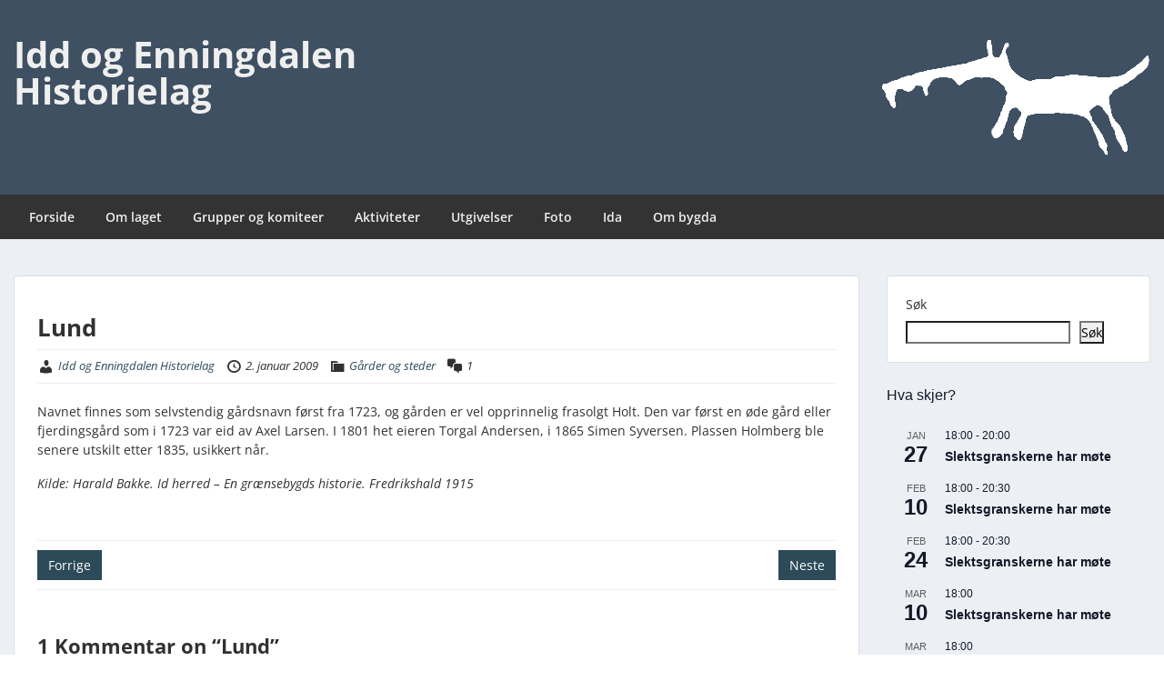

--- FILE ---
content_type: text/html; charset=UTF-8
request_url: https://www.idd.no/2009/01/02/lund/
body_size: 25370
content:
<!doctype html>
<html lang="nb-NO" class="no-js no-svg">
    <head>
        <meta charset="UTF-8">
        <meta name="viewport" content="width=device-width, initial-scale=1">
        <link rel="profile" href="http://gmpg.org/xfn/11">
        <link rel="pingback" href="https://www.idd.no/xmlrpc.php"/>
        <title>Lund &#8211; Idd og Enningdalen Historielag</title>
<meta name='robots' content='max-image-preview:large' />
<link rel='dns-prefetch' href='//fonts-static.group-cdn.one' />
<link rel="alternate" type="application/rss+xml" title="Idd og Enningdalen Historielag &raquo; strøm" href="https://www.idd.no/feed/" />
<link rel="alternate" type="application/rss+xml" title="Idd og Enningdalen Historielag &raquo; kommentarstrøm" href="https://www.idd.no/comments/feed/" />
<link rel="alternate" type="text/calendar" title="Idd og Enningdalen Historielag &raquo; iCal-feed" href="https://www.idd.no/events/?ical=1" />
<link rel="alternate" type="application/rss+xml" title="Idd og Enningdalen Historielag &raquo; Lund kommentarstrøm" href="https://www.idd.no/2009/01/02/lund/feed/" />
<link rel="alternate" title="oEmbed (JSON)" type="application/json+oembed" href="https://www.idd.no/wp-json/oembed/1.0/embed?url=https%3A%2F%2Fwww.idd.no%2F2009%2F01%2F02%2Flund%2F" />
<link rel="alternate" title="oEmbed (XML)" type="text/xml+oembed" href="https://www.idd.no/wp-json/oembed/1.0/embed?url=https%3A%2F%2Fwww.idd.no%2F2009%2F01%2F02%2Flund%2F&#038;format=xml" />
<style id='wp-img-auto-sizes-contain-inline-css' type='text/css'>
img:is([sizes=auto i],[sizes^="auto," i]){contain-intrinsic-size:3000px 1500px}
/*# sourceURL=wp-img-auto-sizes-contain-inline-css */
</style>
<link rel='stylesheet' id='ot-google-fonts-via-onecom-cdn-open-sans-css' href='https://fonts-static.group-cdn.one/fonts/google/open-sans/open-sans.css' type='text/css' media='all' />
<style id='wp-emoji-styles-inline-css' type='text/css'>

	img.wp-smiley, img.emoji {
		display: inline !important;
		border: none !important;
		box-shadow: none !important;
		height: 1em !important;
		width: 1em !important;
		margin: 0 0.07em !important;
		vertical-align: -0.1em !important;
		background: none !important;
		padding: 0 !important;
	}
/*# sourceURL=wp-emoji-styles-inline-css */
</style>
<link rel='stylesheet' id='wp-block-library-css' href='https://www.idd.no/wp-includes/css/dist/block-library/style.min.css?ver=6.9' type='text/css' media='all' />
<style id='wp-block-archives-inline-css' type='text/css'>
.wp-block-archives{box-sizing:border-box}.wp-block-archives-dropdown label{display:block}
/*# sourceURL=https://www.idd.no/wp-includes/blocks/archives/style.min.css */
</style>
<style id='wp-block-categories-inline-css' type='text/css'>
.wp-block-categories{box-sizing:border-box}.wp-block-categories.alignleft{margin-right:2em}.wp-block-categories.alignright{margin-left:2em}.wp-block-categories.wp-block-categories-dropdown.aligncenter{text-align:center}.wp-block-categories .wp-block-categories__label{display:block;width:100%}
/*# sourceURL=https://www.idd.no/wp-includes/blocks/categories/style.min.css */
</style>
<style id='wp-block-heading-inline-css' type='text/css'>
h1:where(.wp-block-heading).has-background,h2:where(.wp-block-heading).has-background,h3:where(.wp-block-heading).has-background,h4:where(.wp-block-heading).has-background,h5:where(.wp-block-heading).has-background,h6:where(.wp-block-heading).has-background{padding:1.25em 2.375em}h1.has-text-align-left[style*=writing-mode]:where([style*=vertical-lr]),h1.has-text-align-right[style*=writing-mode]:where([style*=vertical-rl]),h2.has-text-align-left[style*=writing-mode]:where([style*=vertical-lr]),h2.has-text-align-right[style*=writing-mode]:where([style*=vertical-rl]),h3.has-text-align-left[style*=writing-mode]:where([style*=vertical-lr]),h3.has-text-align-right[style*=writing-mode]:where([style*=vertical-rl]),h4.has-text-align-left[style*=writing-mode]:where([style*=vertical-lr]),h4.has-text-align-right[style*=writing-mode]:where([style*=vertical-rl]),h5.has-text-align-left[style*=writing-mode]:where([style*=vertical-lr]),h5.has-text-align-right[style*=writing-mode]:where([style*=vertical-rl]),h6.has-text-align-left[style*=writing-mode]:where([style*=vertical-lr]),h6.has-text-align-right[style*=writing-mode]:where([style*=vertical-rl]){rotate:180deg}
/*# sourceURL=https://www.idd.no/wp-includes/blocks/heading/style.min.css */
</style>
<style id='wp-block-image-inline-css' type='text/css'>
.wp-block-image>a,.wp-block-image>figure>a{display:inline-block}.wp-block-image img{box-sizing:border-box;height:auto;max-width:100%;vertical-align:bottom}@media not (prefers-reduced-motion){.wp-block-image img.hide{visibility:hidden}.wp-block-image img.show{animation:show-content-image .4s}}.wp-block-image[style*=border-radius] img,.wp-block-image[style*=border-radius]>a{border-radius:inherit}.wp-block-image.has-custom-border img{box-sizing:border-box}.wp-block-image.aligncenter{text-align:center}.wp-block-image.alignfull>a,.wp-block-image.alignwide>a{width:100%}.wp-block-image.alignfull img,.wp-block-image.alignwide img{height:auto;width:100%}.wp-block-image .aligncenter,.wp-block-image .alignleft,.wp-block-image .alignright,.wp-block-image.aligncenter,.wp-block-image.alignleft,.wp-block-image.alignright{display:table}.wp-block-image .aligncenter>figcaption,.wp-block-image .alignleft>figcaption,.wp-block-image .alignright>figcaption,.wp-block-image.aligncenter>figcaption,.wp-block-image.alignleft>figcaption,.wp-block-image.alignright>figcaption{caption-side:bottom;display:table-caption}.wp-block-image .alignleft{float:left;margin:.5em 1em .5em 0}.wp-block-image .alignright{float:right;margin:.5em 0 .5em 1em}.wp-block-image .aligncenter{margin-left:auto;margin-right:auto}.wp-block-image :where(figcaption){margin-bottom:1em;margin-top:.5em}.wp-block-image.is-style-circle-mask img{border-radius:9999px}@supports ((-webkit-mask-image:none) or (mask-image:none)) or (-webkit-mask-image:none){.wp-block-image.is-style-circle-mask img{border-radius:0;-webkit-mask-image:url('data:image/svg+xml;utf8,<svg viewBox="0 0 100 100" xmlns="http://www.w3.org/2000/svg"><circle cx="50" cy="50" r="50"/></svg>');mask-image:url('data:image/svg+xml;utf8,<svg viewBox="0 0 100 100" xmlns="http://www.w3.org/2000/svg"><circle cx="50" cy="50" r="50"/></svg>');mask-mode:alpha;-webkit-mask-position:center;mask-position:center;-webkit-mask-repeat:no-repeat;mask-repeat:no-repeat;-webkit-mask-size:contain;mask-size:contain}}:root :where(.wp-block-image.is-style-rounded img,.wp-block-image .is-style-rounded img){border-radius:9999px}.wp-block-image figure{margin:0}.wp-lightbox-container{display:flex;flex-direction:column;position:relative}.wp-lightbox-container img{cursor:zoom-in}.wp-lightbox-container img:hover+button{opacity:1}.wp-lightbox-container button{align-items:center;backdrop-filter:blur(16px) saturate(180%);background-color:#5a5a5a40;border:none;border-radius:4px;cursor:zoom-in;display:flex;height:20px;justify-content:center;opacity:0;padding:0;position:absolute;right:16px;text-align:center;top:16px;width:20px;z-index:100}@media not (prefers-reduced-motion){.wp-lightbox-container button{transition:opacity .2s ease}}.wp-lightbox-container button:focus-visible{outline:3px auto #5a5a5a40;outline:3px auto -webkit-focus-ring-color;outline-offset:3px}.wp-lightbox-container button:hover{cursor:pointer;opacity:1}.wp-lightbox-container button:focus{opacity:1}.wp-lightbox-container button:focus,.wp-lightbox-container button:hover,.wp-lightbox-container button:not(:hover):not(:active):not(.has-background){background-color:#5a5a5a40;border:none}.wp-lightbox-overlay{box-sizing:border-box;cursor:zoom-out;height:100vh;left:0;overflow:hidden;position:fixed;top:0;visibility:hidden;width:100%;z-index:100000}.wp-lightbox-overlay .close-button{align-items:center;cursor:pointer;display:flex;justify-content:center;min-height:40px;min-width:40px;padding:0;position:absolute;right:calc(env(safe-area-inset-right) + 16px);top:calc(env(safe-area-inset-top) + 16px);z-index:5000000}.wp-lightbox-overlay .close-button:focus,.wp-lightbox-overlay .close-button:hover,.wp-lightbox-overlay .close-button:not(:hover):not(:active):not(.has-background){background:none;border:none}.wp-lightbox-overlay .lightbox-image-container{height:var(--wp--lightbox-container-height);left:50%;overflow:hidden;position:absolute;top:50%;transform:translate(-50%,-50%);transform-origin:top left;width:var(--wp--lightbox-container-width);z-index:9999999999}.wp-lightbox-overlay .wp-block-image{align-items:center;box-sizing:border-box;display:flex;height:100%;justify-content:center;margin:0;position:relative;transform-origin:0 0;width:100%;z-index:3000000}.wp-lightbox-overlay .wp-block-image img{height:var(--wp--lightbox-image-height);min-height:var(--wp--lightbox-image-height);min-width:var(--wp--lightbox-image-width);width:var(--wp--lightbox-image-width)}.wp-lightbox-overlay .wp-block-image figcaption{display:none}.wp-lightbox-overlay button{background:none;border:none}.wp-lightbox-overlay .scrim{background-color:#fff;height:100%;opacity:.9;position:absolute;width:100%;z-index:2000000}.wp-lightbox-overlay.active{visibility:visible}@media not (prefers-reduced-motion){.wp-lightbox-overlay.active{animation:turn-on-visibility .25s both}.wp-lightbox-overlay.active img{animation:turn-on-visibility .35s both}.wp-lightbox-overlay.show-closing-animation:not(.active){animation:turn-off-visibility .35s both}.wp-lightbox-overlay.show-closing-animation:not(.active) img{animation:turn-off-visibility .25s both}.wp-lightbox-overlay.zoom.active{animation:none;opacity:1;visibility:visible}.wp-lightbox-overlay.zoom.active .lightbox-image-container{animation:lightbox-zoom-in .4s}.wp-lightbox-overlay.zoom.active .lightbox-image-container img{animation:none}.wp-lightbox-overlay.zoom.active .scrim{animation:turn-on-visibility .4s forwards}.wp-lightbox-overlay.zoom.show-closing-animation:not(.active){animation:none}.wp-lightbox-overlay.zoom.show-closing-animation:not(.active) .lightbox-image-container{animation:lightbox-zoom-out .4s}.wp-lightbox-overlay.zoom.show-closing-animation:not(.active) .lightbox-image-container img{animation:none}.wp-lightbox-overlay.zoom.show-closing-animation:not(.active) .scrim{animation:turn-off-visibility .4s forwards}}@keyframes show-content-image{0%{visibility:hidden}99%{visibility:hidden}to{visibility:visible}}@keyframes turn-on-visibility{0%{opacity:0}to{opacity:1}}@keyframes turn-off-visibility{0%{opacity:1;visibility:visible}99%{opacity:0;visibility:visible}to{opacity:0;visibility:hidden}}@keyframes lightbox-zoom-in{0%{transform:translate(calc((-100vw + var(--wp--lightbox-scrollbar-width))/2 + var(--wp--lightbox-initial-left-position)),calc(-50vh + var(--wp--lightbox-initial-top-position))) scale(var(--wp--lightbox-scale))}to{transform:translate(-50%,-50%) scale(1)}}@keyframes lightbox-zoom-out{0%{transform:translate(-50%,-50%) scale(1);visibility:visible}99%{visibility:visible}to{transform:translate(calc((-100vw + var(--wp--lightbox-scrollbar-width))/2 + var(--wp--lightbox-initial-left-position)),calc(-50vh + var(--wp--lightbox-initial-top-position))) scale(var(--wp--lightbox-scale));visibility:hidden}}
/*# sourceURL=https://www.idd.no/wp-includes/blocks/image/style.min.css */
</style>
<style id='wp-block-latest-posts-inline-css' type='text/css'>
.wp-block-latest-posts{box-sizing:border-box}.wp-block-latest-posts.alignleft{margin-right:2em}.wp-block-latest-posts.alignright{margin-left:2em}.wp-block-latest-posts.wp-block-latest-posts__list{list-style:none}.wp-block-latest-posts.wp-block-latest-posts__list li{clear:both;overflow-wrap:break-word}.wp-block-latest-posts.is-grid{display:flex;flex-wrap:wrap}.wp-block-latest-posts.is-grid li{margin:0 1.25em 1.25em 0;width:100%}@media (min-width:600px){.wp-block-latest-posts.columns-2 li{width:calc(50% - .625em)}.wp-block-latest-posts.columns-2 li:nth-child(2n){margin-right:0}.wp-block-latest-posts.columns-3 li{width:calc(33.33333% - .83333em)}.wp-block-latest-posts.columns-3 li:nth-child(3n){margin-right:0}.wp-block-latest-posts.columns-4 li{width:calc(25% - .9375em)}.wp-block-latest-posts.columns-4 li:nth-child(4n){margin-right:0}.wp-block-latest-posts.columns-5 li{width:calc(20% - 1em)}.wp-block-latest-posts.columns-5 li:nth-child(5n){margin-right:0}.wp-block-latest-posts.columns-6 li{width:calc(16.66667% - 1.04167em)}.wp-block-latest-posts.columns-6 li:nth-child(6n){margin-right:0}}:root :where(.wp-block-latest-posts.is-grid){padding:0}:root :where(.wp-block-latest-posts.wp-block-latest-posts__list){padding-left:0}.wp-block-latest-posts__post-author,.wp-block-latest-posts__post-date{display:block;font-size:.8125em}.wp-block-latest-posts__post-excerpt,.wp-block-latest-posts__post-full-content{margin-bottom:1em;margin-top:.5em}.wp-block-latest-posts__featured-image a{display:inline-block}.wp-block-latest-posts__featured-image img{height:auto;max-width:100%;width:auto}.wp-block-latest-posts__featured-image.alignleft{float:left;margin-right:1em}.wp-block-latest-posts__featured-image.alignright{float:right;margin-left:1em}.wp-block-latest-posts__featured-image.aligncenter{margin-bottom:1em;text-align:center}
/*# sourceURL=https://www.idd.no/wp-includes/blocks/latest-posts/style.min.css */
</style>
<style id='wp-block-search-inline-css' type='text/css'>
.wp-block-search__button{margin-left:10px;word-break:normal}.wp-block-search__button.has-icon{line-height:0}.wp-block-search__button svg{height:1.25em;min-height:24px;min-width:24px;width:1.25em;fill:currentColor;vertical-align:text-bottom}:where(.wp-block-search__button){border:1px solid #ccc;padding:6px 10px}.wp-block-search__inside-wrapper{display:flex;flex:auto;flex-wrap:nowrap;max-width:100%}.wp-block-search__label{width:100%}.wp-block-search.wp-block-search__button-only .wp-block-search__button{box-sizing:border-box;display:flex;flex-shrink:0;justify-content:center;margin-left:0;max-width:100%}.wp-block-search.wp-block-search__button-only .wp-block-search__inside-wrapper{min-width:0!important;transition-property:width}.wp-block-search.wp-block-search__button-only .wp-block-search__input{flex-basis:100%;transition-duration:.3s}.wp-block-search.wp-block-search__button-only.wp-block-search__searchfield-hidden,.wp-block-search.wp-block-search__button-only.wp-block-search__searchfield-hidden .wp-block-search__inside-wrapper{overflow:hidden}.wp-block-search.wp-block-search__button-only.wp-block-search__searchfield-hidden .wp-block-search__input{border-left-width:0!important;border-right-width:0!important;flex-basis:0;flex-grow:0;margin:0;min-width:0!important;padding-left:0!important;padding-right:0!important;width:0!important}:where(.wp-block-search__input){appearance:none;border:1px solid #949494;flex-grow:1;font-family:inherit;font-size:inherit;font-style:inherit;font-weight:inherit;letter-spacing:inherit;line-height:inherit;margin-left:0;margin-right:0;min-width:3rem;padding:8px;text-decoration:unset!important;text-transform:inherit}:where(.wp-block-search__button-inside .wp-block-search__inside-wrapper){background-color:#fff;border:1px solid #949494;box-sizing:border-box;padding:4px}:where(.wp-block-search__button-inside .wp-block-search__inside-wrapper) .wp-block-search__input{border:none;border-radius:0;padding:0 4px}:where(.wp-block-search__button-inside .wp-block-search__inside-wrapper) .wp-block-search__input:focus{outline:none}:where(.wp-block-search__button-inside .wp-block-search__inside-wrapper) :where(.wp-block-search__button){padding:4px 8px}.wp-block-search.aligncenter .wp-block-search__inside-wrapper{margin:auto}.wp-block[data-align=right] .wp-block-search.wp-block-search__button-only .wp-block-search__inside-wrapper{float:right}
/*# sourceURL=https://www.idd.no/wp-includes/blocks/search/style.min.css */
</style>
<style id='wp-block-group-inline-css' type='text/css'>
.wp-block-group{box-sizing:border-box}:where(.wp-block-group.wp-block-group-is-layout-constrained){position:relative}
/*# sourceURL=https://www.idd.no/wp-includes/blocks/group/style.min.css */
</style>
<style id='wp-block-paragraph-inline-css' type='text/css'>
.is-small-text{font-size:.875em}.is-regular-text{font-size:1em}.is-large-text{font-size:2.25em}.is-larger-text{font-size:3em}.has-drop-cap:not(:focus):first-letter{float:left;font-size:8.4em;font-style:normal;font-weight:100;line-height:.68;margin:.05em .1em 0 0;text-transform:uppercase}body.rtl .has-drop-cap:not(:focus):first-letter{float:none;margin-left:.1em}p.has-drop-cap.has-background{overflow:hidden}:root :where(p.has-background){padding:1.25em 2.375em}:where(p.has-text-color:not(.has-link-color)) a{color:inherit}p.has-text-align-left[style*="writing-mode:vertical-lr"],p.has-text-align-right[style*="writing-mode:vertical-rl"]{rotate:180deg}
/*# sourceURL=https://www.idd.no/wp-includes/blocks/paragraph/style.min.css */
</style>
<style id='global-styles-inline-css' type='text/css'>
:root{--wp--preset--aspect-ratio--square: 1;--wp--preset--aspect-ratio--4-3: 4/3;--wp--preset--aspect-ratio--3-4: 3/4;--wp--preset--aspect-ratio--3-2: 3/2;--wp--preset--aspect-ratio--2-3: 2/3;--wp--preset--aspect-ratio--16-9: 16/9;--wp--preset--aspect-ratio--9-16: 9/16;--wp--preset--color--black: #000000;--wp--preset--color--cyan-bluish-gray: #abb8c3;--wp--preset--color--white: #ffffff;--wp--preset--color--pale-pink: #f78da7;--wp--preset--color--vivid-red: #cf2e2e;--wp--preset--color--luminous-vivid-orange: #ff6900;--wp--preset--color--luminous-vivid-amber: #fcb900;--wp--preset--color--light-green-cyan: #7bdcb5;--wp--preset--color--vivid-green-cyan: #00d084;--wp--preset--color--pale-cyan-blue: #8ed1fc;--wp--preset--color--vivid-cyan-blue: #0693e3;--wp--preset--color--vivid-purple: #9b51e0;--wp--preset--gradient--vivid-cyan-blue-to-vivid-purple: linear-gradient(135deg,rgb(6,147,227) 0%,rgb(155,81,224) 100%);--wp--preset--gradient--light-green-cyan-to-vivid-green-cyan: linear-gradient(135deg,rgb(122,220,180) 0%,rgb(0,208,130) 100%);--wp--preset--gradient--luminous-vivid-amber-to-luminous-vivid-orange: linear-gradient(135deg,rgb(252,185,0) 0%,rgb(255,105,0) 100%);--wp--preset--gradient--luminous-vivid-orange-to-vivid-red: linear-gradient(135deg,rgb(255,105,0) 0%,rgb(207,46,46) 100%);--wp--preset--gradient--very-light-gray-to-cyan-bluish-gray: linear-gradient(135deg,rgb(238,238,238) 0%,rgb(169,184,195) 100%);--wp--preset--gradient--cool-to-warm-spectrum: linear-gradient(135deg,rgb(74,234,220) 0%,rgb(151,120,209) 20%,rgb(207,42,186) 40%,rgb(238,44,130) 60%,rgb(251,105,98) 80%,rgb(254,248,76) 100%);--wp--preset--gradient--blush-light-purple: linear-gradient(135deg,rgb(255,206,236) 0%,rgb(152,150,240) 100%);--wp--preset--gradient--blush-bordeaux: linear-gradient(135deg,rgb(254,205,165) 0%,rgb(254,45,45) 50%,rgb(107,0,62) 100%);--wp--preset--gradient--luminous-dusk: linear-gradient(135deg,rgb(255,203,112) 0%,rgb(199,81,192) 50%,rgb(65,88,208) 100%);--wp--preset--gradient--pale-ocean: linear-gradient(135deg,rgb(255,245,203) 0%,rgb(182,227,212) 50%,rgb(51,167,181) 100%);--wp--preset--gradient--electric-grass: linear-gradient(135deg,rgb(202,248,128) 0%,rgb(113,206,126) 100%);--wp--preset--gradient--midnight: linear-gradient(135deg,rgb(2,3,129) 0%,rgb(40,116,252) 100%);--wp--preset--font-size--small: 13px;--wp--preset--font-size--medium: 20px;--wp--preset--font-size--large: 36px;--wp--preset--font-size--x-large: 42px;--wp--preset--spacing--20: 0.44rem;--wp--preset--spacing--30: 0.67rem;--wp--preset--spacing--40: 1rem;--wp--preset--spacing--50: 1.5rem;--wp--preset--spacing--60: 2.25rem;--wp--preset--spacing--70: 3.38rem;--wp--preset--spacing--80: 5.06rem;--wp--preset--shadow--natural: 6px 6px 9px rgba(0, 0, 0, 0.2);--wp--preset--shadow--deep: 12px 12px 50px rgba(0, 0, 0, 0.4);--wp--preset--shadow--sharp: 6px 6px 0px rgba(0, 0, 0, 0.2);--wp--preset--shadow--outlined: 6px 6px 0px -3px rgb(255, 255, 255), 6px 6px rgb(0, 0, 0);--wp--preset--shadow--crisp: 6px 6px 0px rgb(0, 0, 0);}:where(.is-layout-flex){gap: 0.5em;}:where(.is-layout-grid){gap: 0.5em;}body .is-layout-flex{display: flex;}.is-layout-flex{flex-wrap: wrap;align-items: center;}.is-layout-flex > :is(*, div){margin: 0;}body .is-layout-grid{display: grid;}.is-layout-grid > :is(*, div){margin: 0;}:where(.wp-block-columns.is-layout-flex){gap: 2em;}:where(.wp-block-columns.is-layout-grid){gap: 2em;}:where(.wp-block-post-template.is-layout-flex){gap: 1.25em;}:where(.wp-block-post-template.is-layout-grid){gap: 1.25em;}.has-black-color{color: var(--wp--preset--color--black) !important;}.has-cyan-bluish-gray-color{color: var(--wp--preset--color--cyan-bluish-gray) !important;}.has-white-color{color: var(--wp--preset--color--white) !important;}.has-pale-pink-color{color: var(--wp--preset--color--pale-pink) !important;}.has-vivid-red-color{color: var(--wp--preset--color--vivid-red) !important;}.has-luminous-vivid-orange-color{color: var(--wp--preset--color--luminous-vivid-orange) !important;}.has-luminous-vivid-amber-color{color: var(--wp--preset--color--luminous-vivid-amber) !important;}.has-light-green-cyan-color{color: var(--wp--preset--color--light-green-cyan) !important;}.has-vivid-green-cyan-color{color: var(--wp--preset--color--vivid-green-cyan) !important;}.has-pale-cyan-blue-color{color: var(--wp--preset--color--pale-cyan-blue) !important;}.has-vivid-cyan-blue-color{color: var(--wp--preset--color--vivid-cyan-blue) !important;}.has-vivid-purple-color{color: var(--wp--preset--color--vivid-purple) !important;}.has-black-background-color{background-color: var(--wp--preset--color--black) !important;}.has-cyan-bluish-gray-background-color{background-color: var(--wp--preset--color--cyan-bluish-gray) !important;}.has-white-background-color{background-color: var(--wp--preset--color--white) !important;}.has-pale-pink-background-color{background-color: var(--wp--preset--color--pale-pink) !important;}.has-vivid-red-background-color{background-color: var(--wp--preset--color--vivid-red) !important;}.has-luminous-vivid-orange-background-color{background-color: var(--wp--preset--color--luminous-vivid-orange) !important;}.has-luminous-vivid-amber-background-color{background-color: var(--wp--preset--color--luminous-vivid-amber) !important;}.has-light-green-cyan-background-color{background-color: var(--wp--preset--color--light-green-cyan) !important;}.has-vivid-green-cyan-background-color{background-color: var(--wp--preset--color--vivid-green-cyan) !important;}.has-pale-cyan-blue-background-color{background-color: var(--wp--preset--color--pale-cyan-blue) !important;}.has-vivid-cyan-blue-background-color{background-color: var(--wp--preset--color--vivid-cyan-blue) !important;}.has-vivid-purple-background-color{background-color: var(--wp--preset--color--vivid-purple) !important;}.has-black-border-color{border-color: var(--wp--preset--color--black) !important;}.has-cyan-bluish-gray-border-color{border-color: var(--wp--preset--color--cyan-bluish-gray) !important;}.has-white-border-color{border-color: var(--wp--preset--color--white) !important;}.has-pale-pink-border-color{border-color: var(--wp--preset--color--pale-pink) !important;}.has-vivid-red-border-color{border-color: var(--wp--preset--color--vivid-red) !important;}.has-luminous-vivid-orange-border-color{border-color: var(--wp--preset--color--luminous-vivid-orange) !important;}.has-luminous-vivid-amber-border-color{border-color: var(--wp--preset--color--luminous-vivid-amber) !important;}.has-light-green-cyan-border-color{border-color: var(--wp--preset--color--light-green-cyan) !important;}.has-vivid-green-cyan-border-color{border-color: var(--wp--preset--color--vivid-green-cyan) !important;}.has-pale-cyan-blue-border-color{border-color: var(--wp--preset--color--pale-cyan-blue) !important;}.has-vivid-cyan-blue-border-color{border-color: var(--wp--preset--color--vivid-cyan-blue) !important;}.has-vivid-purple-border-color{border-color: var(--wp--preset--color--vivid-purple) !important;}.has-vivid-cyan-blue-to-vivid-purple-gradient-background{background: var(--wp--preset--gradient--vivid-cyan-blue-to-vivid-purple) !important;}.has-light-green-cyan-to-vivid-green-cyan-gradient-background{background: var(--wp--preset--gradient--light-green-cyan-to-vivid-green-cyan) !important;}.has-luminous-vivid-amber-to-luminous-vivid-orange-gradient-background{background: var(--wp--preset--gradient--luminous-vivid-amber-to-luminous-vivid-orange) !important;}.has-luminous-vivid-orange-to-vivid-red-gradient-background{background: var(--wp--preset--gradient--luminous-vivid-orange-to-vivid-red) !important;}.has-very-light-gray-to-cyan-bluish-gray-gradient-background{background: var(--wp--preset--gradient--very-light-gray-to-cyan-bluish-gray) !important;}.has-cool-to-warm-spectrum-gradient-background{background: var(--wp--preset--gradient--cool-to-warm-spectrum) !important;}.has-blush-light-purple-gradient-background{background: var(--wp--preset--gradient--blush-light-purple) !important;}.has-blush-bordeaux-gradient-background{background: var(--wp--preset--gradient--blush-bordeaux) !important;}.has-luminous-dusk-gradient-background{background: var(--wp--preset--gradient--luminous-dusk) !important;}.has-pale-ocean-gradient-background{background: var(--wp--preset--gradient--pale-ocean) !important;}.has-electric-grass-gradient-background{background: var(--wp--preset--gradient--electric-grass) !important;}.has-midnight-gradient-background{background: var(--wp--preset--gradient--midnight) !important;}.has-small-font-size{font-size: var(--wp--preset--font-size--small) !important;}.has-medium-font-size{font-size: var(--wp--preset--font-size--medium) !important;}.has-large-font-size{font-size: var(--wp--preset--font-size--large) !important;}.has-x-large-font-size{font-size: var(--wp--preset--font-size--x-large) !important;}
/*# sourceURL=global-styles-inline-css */
</style>

<style id='classic-theme-styles-inline-css' type='text/css'>
/*! This file is auto-generated */
.wp-block-button__link{color:#fff;background-color:#32373c;border-radius:9999px;box-shadow:none;text-decoration:none;padding:calc(.667em + 2px) calc(1.333em + 2px);font-size:1.125em}.wp-block-file__button{background:#32373c;color:#fff;text-decoration:none}
/*# sourceURL=/wp-includes/css/classic-themes.min.css */
</style>
<link rel='stylesheet' id='wppa_style-css' href='https://usercontent.one/wp/www.idd.no/wp-content/plugins/wp-photo-album-plus/wppa-style.css?ver=251224-150249' type='text/css' media='all' />
<style id='wppa_style-inline-css' type='text/css'>

.wppa-box {	border-style: solid; border-width:1px;border-radius:6px; -moz-border-radius:6px;margin-bottom:8px;background-color:#eeeeee;border-color:#cccccc; }
.wppa-mini-box { border-style: solid; border-width:1px;border-radius:2px;border-color:#cccccc; }
.wppa-cover-box {  }
.wppa-cover-text-frame {  }
.wppa-box-text {  }
.wppa-box-text, .wppa-box-text-nocolor { font-weight:normal; }
.wppa-thumb-text { font-weight:normal; }
.wppa-nav-text { font-weight:normal; }
.wppa-img { background-color:#eeeeee; }
.wppa-title { font-weight:bold; }
.wppa-fulldesc { font-weight:normal; }
.wppa-fulltitle { font-weight:normal; }
/*# sourceURL=wppa_style-inline-css */
</style>
<link rel='stylesheet' id='style-oct-express-all-css' href='https://usercontent.one/wp/www.idd.no/wp-content/themes/onecom-express/assets/min-css/style.min.css?ver=0.7.5' type='text/css' media='all' />
<link rel='stylesheet' id='dashicons-css' href='https://www.idd.no/wp-includes/css/dashicons.min.css?ver=6.9' type='text/css' media='all' />
<link rel='stylesheet' id='open-sans-google-font-css' href='//fonts-static.group-cdn.one/fonts/google/open-sans/open-sans.css?ver=6.9' type='text/css' media='all' />
<script type="text/javascript" src="https://www.idd.no/wp-includes/js/dist/hooks.min.js?ver=dd5603f07f9220ed27f1" id="wp-hooks-js"></script>
<script type="text/javascript" src="https://www.idd.no/wp-includes/js/dist/i18n.min.js?ver=c26c3dc7bed366793375" id="wp-i18n-js"></script>
<script type="text/javascript" id="wp-i18n-js-after">
/* <![CDATA[ */
wp.i18n.setLocaleData( { 'text direction\u0004ltr': [ 'ltr' ] } );
//# sourceURL=wp-i18n-js-after
/* ]]> */
</script>
<script type="text/javascript" src="https://usercontent.one/wp/www.idd.no/wp-content/plugins/wp-photo-album-plus/js/wppa-decls.js?ver=251224-140249" id="wppa-decls-js"></script>
<script type="text/javascript" id="wppa-decls-js-after">
/* <![CDATA[ */
const { __ } = wp.i18n;

wppaSiteUrl = "https://www.idd.no",
wppaThumbPageSize = 0,
wppaResizeEndDelay = 200,
wppaScrollEndDelay = 200,
_wppaTextDelay = 800,
wppaEasingSlide = "swing",
wppaEasingLightbox = "swing",
wppaEasingPopup = "swing",
wppaUploadButtonText = "Browse...",
wppaOvlBigBrowse = false,
wppaOvlSmallBrowse = true,
wppaImageMagickDefaultAspect = "NaN",
wppaImageDirectory = "https://www.idd.no/wp-content/uploads/wppa/icons/",
wppaWppaUrl = "https://www.idd.no/wp-content/plugins/wp-photo-album-plus",
wppaIncludeUrl = "https://www.idd.no/wp-includes",
wppaAjaxMethod = "rest",
wppaAjaxUrl = "https://www.idd.no/wp-json/wp-photo-album-plus/endPoint",
wppaAdminAjaxUrl = "https://www.idd.no/wp-admin/admin-ajax.php",
wppaUploadUrl = "https://www.idd.no/wp-content/uploads/wppa",
wppaIsIe = false,
wppaIsSafari = false,
wppaSlideshowNavigationType = "icons",
wppaSlideshowDefaultTimeout = 2.5,
wppaAudioHeight = 32,
wppaFilmThumbTitle = "Double click to start/stop slideshow running",
wppaClickToView = "Click to view",
wppaLang = "",
wppaVoteForMe = "Vote for me!",
wppaVotedForMe = "Voted for me",
wppaGlobalFsIconSize = "32",
wppaFsFillcolor = "#999999",
wppaFsBgcolor = "transparent",
wppaFsPolicy = "lightbox",
wppaNiceScroll = false,
wppaNiceScrollOpts = {cursorwidth:'8px',
cursoropacitymin:0.4,
cursorcolor:'#777777',
cursorborder:'none',
cursorborderradius:'6px',
autohidemode:'leave',
nativeparentscrolling:false,
preservenativescrolling:false,
bouncescroll:false,
smoothscroll:true,
cursorborder:'2px solid transparent',
horizrailenabled:false,},
wppaVersion = "9.1.06.009",
wppaBackgroundColorImage = "#eeeeee",
wppaPopupLinkType = "photo",
wppaAnimationType = "fadeover",
wppaAnimationSpeed = 800,
wppaThumbnailAreaDelta = 14,
wppaTextFrameDelta = 181,
wppaBoxDelta = 14,
wppaFilmShowGlue = true,
wppaMiniTreshold = 500,
wppaRatingOnce = false,
wppaHideWhenEmpty = false,
wppaBGcolorNumbar = "#cccccc",
wppaBcolorNumbar = "#cccccc",
wppaBGcolorNumbarActive = "#333333",
wppaBcolorNumbarActive = "#333333",
wppaFontFamilyNumbar = "",
wppaFontSizeNumbar = "px",
wppaFontColorNumbar = "#777777",
wppaFontWeightNumbar = "normal",
wppaFontFamilyNumbarActive = "",
wppaFontSizeNumbarActive = "px",
wppaFontColorNumbarActive = "#777777",
wppaFontWeightNumbarActive = "bold",
wppaNumbarMax = "10",
wppaNextOnCallback = false,
wppaStarOpacity = 0.2,
wppaEmailRequired = "required",
wppaSlideBorderWidth = 0,
wppaAllowAjax = true,
wppaThumbTargetBlank = false,
wppaRatingMax = 5,
wppaRatingDisplayType = "graphic",
wppaRatingPrec = 2,
wppaStretch = false,
wppaMinThumbSpace = 4,
wppaThumbSpaceAuto = true,
wppaMagnifierCursor = "magnifier-small.png",
wppaAutoOpenComments = true,
wppaUpdateAddressLine = true,
wppaSlideSwipe = false,
wppaMaxCoverWidth = 500,
wppaSlideToFullpopup = false,
wppaComAltSize = 75,
wppaBumpViewCount = true,
wppaBumpClickCount = false,
wppaShareHideWhenRunning = true,
wppaFotomoto = false,
wppaFotomotoHideWhenRunning = false,
wppaCommentRequiredAfterVote = false,
wppaFotomotoMinWidth = 400,
wppaOvlHires = true,
wppaSlideVideoStart = false,
wppaSlideAudioStart = false,
wppaOvlRadius = 12,
wppaOvlBorderWidth = 8,
wppaThemeStyles = "",
wppaStickyHeaderHeight = 0,
wppaRenderModal = false,
wppaModalQuitImg = "url(https://usercontent.one/wp/www.idd.no/wp-content/uploads/wppa/icons/smallcross-black.gif )",
wppaBoxRadius = "6",
wppaModalBgColor = "#ffffff",
wppaUploadEdit = "-none-",
wppaSvgFillcolor = "#666666",
wppaSvgBgcolor = "transparent",
wppaOvlSvgFillcolor = "#999999",
wppaOvlSvgBgcolor = "transparent",
wppaSvgCornerStyle = "medium",
wppaHideRightClick = false,
wppaGeoZoom = 10,
wppaLazyLoad = true,
wppaAreaMaxFrac = 0,
wppaAreaMaxFracSlide = 0,
wppaAreaMaxFracAudio = 0,
wppaIconSizeNormal = "default",
wppaIconSizeSlide = "default",
wppaResponseSpeed = 0,
wppaExtendedResizeCount = 0,
wppaExtendedResizeDelay = 1000,
wppaCoverSpacing = 8,
wppaFilmonlyContinuous = false,
wppaNoAnimateOnMobile = false,
wppaAjaxScroll = true,
wppaThumbSize = 150,
wppaTfMargin = 4,
wppaRequestInfoDialogText = "Please specify your question",
wppaThumbAspect = 0.75,
wppaStartStopNew = false,
wppaSlideVideoPauseStop = false,
wppaThumbNolink = false;
wppaOvlTxtHeight = "auto",
wppaOvlOpacity = 0.8,
wppaOvlOnclickType = "none",
wppaOvlTheme = "black",
wppaOvlAnimSpeed = 300,
wppaOvlSlideSpeedDefault = 5000,
wppaVer4WindowWidth = 800,
wppaVer4WindowHeight = 600,
wppaOvlShowCounter = true,
wppaOvlFontFamily = "",
wppaOvlFontSize = "10",
wppaOvlFontColor = "",
wppaOvlFontWeight = "bold",
wppaOvlLineHeight = "10",
wppaOvlVideoStart = true,
wppaOvlAudioStart = true,
wppaOvlSlideStartDefault = true,
wppaOvlShowStartStop = true,
wppaIsMobile = false,
wppaIsIpad = false,
wppaOvlIconSize = "32px",
wppaOvlBrowseOnClick = false,
wppaOvlGlobal = false,
wppaPhotoDirectory = "https://www.idd.no/wp-content/uploads/wppa/",
wppaThumbDirectory = "https://www.idd.no/wp-content/uploads/wppa/thumbs/",
wppaTempDirectory = "https://www.idd.no/wp-content/uploads/wppa/temp/",
wppaFontDirectory = "https://www.idd.no/wp-content/uploads/wppa/fonts/",
wppaOutputType = "-none-",
wppaOvlNavIconSize = 32,
wppaOvlVideoPauseStop = false;var
wppaShortcodeTemplate = "&lt;div style=&quot;font-size:0;line-height:0&quot;&gt;&lt;img id=&quot;ph-3229-0&quot; title=&quot;86.jpg&quot; style=&quot;width:100%;margin:0;&quot; alt=&quot;86.jpg&quot; onload=&quot;wppaLazyLoaded++;wppaMakeLazyVisible(\'onload\');&quot; onerror=&quot;wppaLazyLoaded++;&quot; decoding=&quot;async&quot; data-src=&quot;https://usercontent.one/wp/www.idd.no/wp-content/uploads/wppa/3229.jpg?ver=7&quot;/&gt;&lt;/div&gt;";
wppaShortcodeTemplateId = "3229.jpg";
//# sourceURL=wppa-decls-js-after
/* ]]> */
</script>
<script type="text/javascript" src="https://www.idd.no/wp-includes/js/jquery/jquery.min.js?ver=3.7.1" id="jquery-core-js"></script>
<script type="text/javascript" src="https://www.idd.no/wp-includes/js/jquery/jquery-migrate.min.js?ver=3.4.1" id="jquery-migrate-js"></script>
<script type="text/javascript" src="https://www.idd.no/wp-includes/js/jquery/jquery.form.min.js?ver=4.3.0" id="jquery-form-js"></script>
<script type="text/javascript" src="https://www.idd.no/wp-includes/js/imagesloaded.min.js?ver=5.0.0" id="imagesloaded-js"></script>
<script type="text/javascript" src="https://www.idd.no/wp-includes/js/masonry.min.js?ver=4.2.2" id="masonry-js"></script>
<script type="text/javascript" src="https://www.idd.no/wp-includes/js/jquery/jquery.masonry.min.js?ver=3.1.2b" id="jquery-masonry-js"></script>
<script type="text/javascript" src="https://www.idd.no/wp-includes/js/jquery/ui/core.min.js?ver=1.13.3" id="jquery-ui-core-js"></script>
<script type="text/javascript" src="https://www.idd.no/wp-includes/js/jquery/ui/mouse.min.js?ver=1.13.3" id="jquery-ui-mouse-js"></script>
<script type="text/javascript" src="https://www.idd.no/wp-includes/js/jquery/ui/resizable.min.js?ver=1.13.3" id="jquery-ui-resizable-js"></script>
<script type="text/javascript" src="https://www.idd.no/wp-includes/js/jquery/ui/draggable.min.js?ver=1.13.3" id="jquery-ui-draggable-js"></script>
<script type="text/javascript" src="https://www.idd.no/wp-includes/js/jquery/ui/controlgroup.min.js?ver=1.13.3" id="jquery-ui-controlgroup-js"></script>
<script type="text/javascript" src="https://www.idd.no/wp-includes/js/jquery/ui/checkboxradio.min.js?ver=1.13.3" id="jquery-ui-checkboxradio-js"></script>
<script type="text/javascript" src="https://www.idd.no/wp-includes/js/jquery/ui/button.min.js?ver=1.13.3" id="jquery-ui-button-js"></script>
<script type="text/javascript" src="https://www.idd.no/wp-includes/js/jquery/ui/dialog.min.js?ver=1.13.3" id="jquery-ui-dialog-js"></script>
<script type="text/javascript" id="wppa-all-js-extra">
/* <![CDATA[ */
var wppaObj = {"restUrl":"https://www.idd.no/wp-json/","restNonce":"734468a155"};
//# sourceURL=wppa-all-js-extra
/* ]]> */
</script>
<script type="text/javascript" src="https://usercontent.one/wp/www.idd.no/wp-content/plugins/wp-photo-album-plus/js/wppa-all.js?ver=251224-140249" id="wppa-all-js"></script>
<script type="text/javascript" src="https://usercontent.one/wp/www.idd.no/wp-content/plugins/wp-photo-album-plus/vendor/jquery-easing/jquery.easing.min.js?ver=9.1.06.009" id="nicescrollr-easing-min-js-js"></script>
<script type="text/javascript" src="https://usercontent.one/wp/www.idd.no/wp-content/plugins/wp-photo-album-plus/vendor/three/three.min.js?ver=9.1.06.009" id="wppa-three-min-js-js"></script>
<link rel="https://api.w.org/" href="https://www.idd.no/wp-json/" /><link rel="alternate" title="JSON" type="application/json" href="https://www.idd.no/wp-json/wp/v2/posts/1205" /><link rel="EditURI" type="application/rsd+xml" title="RSD" href="https://www.idd.no/xmlrpc.php?rsd" />
<meta name="generator" content="WordPress 6.9" />
<link rel="canonical" href="https://www.idd.no/2009/01/02/lund/" />
<link rel='shortlink' href='https://www.idd.no/?p=1205' />
<style>[class*=" icon-oc-"],[class^=icon-oc-]{speak:none;font-style:normal;font-weight:400;font-variant:normal;text-transform:none;line-height:1;-webkit-font-smoothing:antialiased;-moz-osx-font-smoothing:grayscale}.icon-oc-one-com-white-32px-fill:before{content:"901"}.icon-oc-one-com:before{content:"900"}#one-com-icon,.toplevel_page_onecom-wp .wp-menu-image{speak:none;display:flex;align-items:center;justify-content:center;text-transform:none;line-height:1;-webkit-font-smoothing:antialiased;-moz-osx-font-smoothing:grayscale}.onecom-wp-admin-bar-item>a,.toplevel_page_onecom-wp>.wp-menu-name{font-size:16px;font-weight:400;line-height:1}.toplevel_page_onecom-wp>.wp-menu-name img{width:69px;height:9px;}.wp-submenu-wrap.wp-submenu>.wp-submenu-head>img{width:88px;height:auto}.onecom-wp-admin-bar-item>a img{height:7px!important}.onecom-wp-admin-bar-item>a img,.toplevel_page_onecom-wp>.wp-menu-name img{opacity:.8}.onecom-wp-admin-bar-item.hover>a img,.toplevel_page_onecom-wp.wp-has-current-submenu>.wp-menu-name img,li.opensub>a.toplevel_page_onecom-wp>.wp-menu-name img{opacity:1}#one-com-icon:before,.onecom-wp-admin-bar-item>a:before,.toplevel_page_onecom-wp>.wp-menu-image:before{content:'';position:static!important;background-color:rgba(240,245,250,.4);border-radius:102px;width:18px;height:18px;padding:0!important}.onecom-wp-admin-bar-item>a:before{width:14px;height:14px}.onecom-wp-admin-bar-item.hover>a:before,.toplevel_page_onecom-wp.opensub>a>.wp-menu-image:before,.toplevel_page_onecom-wp.wp-has-current-submenu>.wp-menu-image:before{background-color:#76b82a}.onecom-wp-admin-bar-item>a{display:inline-flex!important;align-items:center;justify-content:center}#one-com-logo-wrapper{font-size:4em}#one-com-icon{vertical-align:middle}.imagify-welcome{display:none !important;}</style><meta name="tec-api-version" content="v1"><meta name="tec-api-origin" content="https://www.idd.no"><link rel="alternate" href="https://www.idd.no/wp-json/tribe/events/v1/" /><link rel="icon" href="https://usercontent.one/wp/www.idd.no/wp-content/uploads/2022/01/cropped-favicon-32x32.jpg" sizes="32x32" />
<link rel="icon" href="https://usercontent.one/wp/www.idd.no/wp-content/uploads/2022/01/cropped-favicon-192x192.jpg" sizes="192x192" />
<link rel="apple-touch-icon" href="https://usercontent.one/wp/www.idd.no/wp-content/uploads/2022/01/cropped-favicon-180x180.jpg" />
<meta name="msapplication-TileImage" content="https://usercontent.one/wp/www.idd.no/wp-content/uploads/2022/01/cropped-favicon-270x270.jpg" />
        


<style type="text/css">

            /* Primary Skin Color */
        .oct-post-meta a, oct-post-meta a:visited,
        .widget-area a, .widget-area a:visited,
        .card-body h2 a, .card-body h2 a:visited{
            color: #2C4A58;
        }

        /* Primary Skin Color */
        a:hover,
        .section-content a:hover,
        .featured-box a:hover,
        .oct-main-content a:hover,
        .widget a:hover,
        .oct-post-meta a:hover,
        .widget-area a:hover,
        .widget-area h2 a:hover,
        .card-body h2 a:hover{
            color: #00a3ac;
        }

        #wp-calendar thead th {
            background-color: #2C4A58;
        }

        /* Exclude border for webshop spiner button (it will have its own color) */
        a.btn:not(.input-group-addon),
        a.btn:visited:not(.input-group-addon) {
            border-color: #2C4A58 !important;
        }
        a.btn:hover {
            background-color: #2C4A58;
        }

        .onecom-webshop-main button,
        .onecom-webshop-main button:visited{
            border-color: #2C4A58;
            color: #2C4A58;
        }
        .onecom-webshop-main a.button:hover,
        .onecom-webshop-main button:hover
        {
            background-color: #2C4A58 !important;
        }

        .oct-site-logo img{max-height:130px;}.oct-site-logo h1 a, .oct-site-logo h2 a, .oct-site-logo h1, .oct-site-logo h2 {font-family:Open Sans;font-size:40px;font-style:normal;font-weight:bold;text-decoration:none;}#primary-nav ul li a{font-family:Open Sans;font-size:14px;font-style:normal;font-weight:600;text-decoration:none;}body, body p, .section-content, .section-content p, .sidebar, .oct-magazine-section, .oct-main-content, .oct-main-content p, widget-area, .textwidget{font-family:Open Sans;font-size:14px;font-style:normal;font-weight:400;}h1, .section-content h1, .featured-box h1, .oct-main-content h1, .plan-content h1, .widget-content h1, .textwidget h1, .service-details h1{font-family:Open Sans;font-size:26px;font-style:normal;font-weight:bold;text-decoration:none;}h2, .oct-card h2, .oct-main-content h2 {font-family:Open Sans;font-size:22px;font-style:normal;font-weight:bold;text-decoration:none;}h3, .section-content h3, .featured-box h3, .oct-main-content h3, .plan-content h3, .widget-content h3, .textwidget h3, .service-details h3{font-family:Open Sans;font-size:20px;font-style:normal;font-weight:600;text-decoration:none;}h4, .section-content h4, .featured-box h4, .oct-main-content h4, .plan-content h4, .widget-content h4, .textwidget h4, .service-details h4{font-family:Open Sans;font-size:18px;font-style:normal;font-weight:600;text-decoration:none;}h5, .section-content h5, .featured-box h5, .oct-main-content h5, .plan-content h5, .widget-content h5, .textwidget h5, .service-details h5{font-family:Open Sans;font-size:16px;font-style:normal;text-decoration:none;}h6, .section-content h6, .featured-box h6, .oct-main-content h6, .plan-content h6, .widget-content h6, .textwidget h6, .oct-site-logo h6, .service-details h6{font-family:Open Sans;font-size:14px;font-style:normal;font-weight:600;text-decoration:none;}.btn.btn-primary{font-family:Open Sans;font-size:14px;font-style:normal;font-weight:normal;text-decoration:none;}#oct-site-footer h3 {font-family:Open Sans;font-size:20px;font-style:normal;font-weight:600;text-decoration:none;}#oct-site-footer, #oct-site-footer div, #oct-site-footer p, #oct-site-footer li {font-family:Open Sans;font-size:13px;font-style:normal;font-weight:normal;line-height:22px;text-decoration:none;}/* Your custom CSS goes here */

</style>
            </head>
    <body class="wp-singular post-template-default single single-post postid-1205 single-format-standard wp-theme-onecom-express has-dashicons tribe-no-js">
        <div id="oct-wrapper">
            <div id="page">
                <section class="oct-head-bar">
    <div class="container">
        <div class="row d-lg-none">
            <div class="col-1">
                <button class="menu-toggle mobile-only" aria-controls="sticky_menu" aria-expanded="false">Menu</button>
            </div>
        </div>
        <div class="row">
            <div class="col-12 col-md-4">
                <div class="oct-site-logo">
                    
                        <h1 class="site-title">
                            <a href="https://www.idd.no/" rel="home">
                                Idd og Enningdalen Historielag                            </a>
                        </h1>
                        <!-- END logo container -->
                                    </div>
            </div>

            <div class="col-12 col-sm-12 col-md-8">

                <div class="oct-header-widget text-md-right">
                    <div class="clearfix visible-md"></div>
                    <!-- START Header Sidebar -->
                    <div id="block-19" class="widget widget_block widget_media_image">
<figure class="wp-block-image size-full"><img decoding="async" width="300" height="134" src="https://usercontent.one/wp/www.idd.no/wp-content/uploads/2022/12/logo_uten_bakgrunn_hvit.png" alt="" class="wp-image-866"/></figure>
</div>                    <!-- END Header Sidebar -->
                </div>
            </div>
        </div>
    </div>
</section>
<section class="site-header oct-header-menu d-none d-lg-block">
    <header>
        <div class="container">
            <div class="row">
                <div class="col-12">
                    <!-- START nav container -->
                    <nav class="nav primary-nav" id="primary-nav">
                        <ul id="menu-meny" class="menu"><li id="menu-item-1515" class="menu-item menu-item-type-custom menu-item-object-custom menu-item-home menu-item-1515"><a href="https://www.idd.no/">Forside</a></li>
<li id="menu-item-90" class="menu-item menu-item-type-taxonomy menu-item-object-category menu-item-has-children menu-item-90"><a href="https://www.idd.no/category/omlaget/">Om laget</a>
<ul class="sub-menu">
	<li id="menu-item-98" class="menu-item menu-item-type-post_type menu-item-object-page menu-item-98"><a href="https://www.idd.no/info-om-laget/">Info om laget</a></li>
	<li id="menu-item-142" class="menu-item menu-item-type-post_type menu-item-object-page menu-item-142"><a href="https://www.idd.no/gamle-prestebakke/">Gamle Prestebakke</a></li>
	<li id="menu-item-2654" class="menu-item menu-item-type-post_type menu-item-object-page menu-item-2654"><a href="https://www.idd.no/utleie-av-gamle-prestebakke/">Utleie av Gamle Prestebakke</a></li>
	<li id="menu-item-5261" class="menu-item menu-item-type-post_type menu-item-object-post menu-item-5261"><a href="https://www.idd.no/2025/02/12/arbeidsplan-for-2025/">Arbeidsplan for 2025</a></li>
	<li id="menu-item-818" class="menu-item menu-item-type-post_type menu-item-object-page menu-item-818"><a href="https://www.idd.no/kontakt/">Kontakt</a></li>
	<li id="menu-item-819" class="menu-item menu-item-type-post_type menu-item-object-page menu-item-819"><a href="https://www.idd.no/medlemskap/">Medlemskap</a></li>
	<li id="menu-item-141" class="menu-item menu-item-type-post_type menu-item-object-page menu-item-141"><a href="https://www.idd.no/nesedyret-var-logo/">Nesedyret – vår logo</a></li>
	<li id="menu-item-99" class="menu-item menu-item-type-post_type menu-item-object-page menu-item-99"><a href="https://www.idd.no/styret/">Styret</a></li>
	<li id="menu-item-143" class="menu-item menu-item-type-post_type menu-item-object-page menu-item-143"><a href="https://www.idd.no/vedtekter/">Vedtekter</a></li>
	<li id="menu-item-799" class="menu-item menu-item-type-post_type menu-item-object-page menu-item-799"><a href="https://www.idd.no/arsberetninger/">Årsberetninger</a></li>
</ul>
</li>
<li id="menu-item-87" class="menu-item menu-item-type-taxonomy menu-item-object-category menu-item-has-children menu-item-87"><a href="https://www.idd.no/category/grupper-og-komiteer/">Grupper og komiteer</a>
<ul class="sub-menu">
	<li id="menu-item-101" class="menu-item menu-item-type-post_type menu-item-object-page menu-item-101"><a href="https://www.idd.no/arkivkomiteen/">Arkivkomiteen</a></li>
	<li id="menu-item-100" class="menu-item menu-item-type-post_type menu-item-object-page menu-item-100"><a href="https://www.idd.no/bibliotekkomiteen/">Bibliotekskomiteen</a></li>
	<li id="menu-item-97" class="menu-item menu-item-type-post_type menu-item-object-page menu-item-has-children menu-item-97"><a href="https://www.idd.no/fotogruppa/">Fotogruppa</a>
	<ul class="sub-menu">
		<li id="menu-item-2771" class="menu-item menu-item-type-post_type menu-item-object-page menu-item-2771"><a href="https://www.idd.no/fotogalleri/">Fotogalleri</a></li>
	</ul>
</li>
	<li id="menu-item-96" class="menu-item menu-item-type-post_type menu-item-object-page menu-item-96"><a href="https://www.idd.no/huskomiteen/">Huskomiteen</a></li>
	<li id="menu-item-94" class="menu-item menu-item-type-post_type menu-item-object-page menu-item-94"><a href="https://www.idd.no/kulturminnekomiteen/">Kulturminnekomiteen</a></li>
	<li id="menu-item-822" class="menu-item menu-item-type-post_type menu-item-object-page menu-item-822"><a href="https://www.idd.no/mat-og-serveringskomiteen/">Mat- og serveringskomiteen</a></li>
	<li id="menu-item-95" class="menu-item menu-item-type-post_type menu-item-object-page menu-item-95"><a href="https://www.idd.no/nettredaksjonen/">Nettredaksjonen</a></li>
	<li id="menu-item-93" class="menu-item menu-item-type-post_type menu-item-object-page menu-item-93"><a href="https://www.idd.no/ryddegjengen/">Ryddegjengen</a></li>
	<li id="menu-item-161" class="menu-item menu-item-type-post_type menu-item-object-page menu-item-has-children menu-item-161"><a href="https://www.idd.no/skoleplansjekomiteen/">Skoleplansjekomiteen</a>
	<ul class="sub-menu">
		<li id="menu-item-2770" class="menu-item menu-item-type-post_type menu-item-object-page menu-item-2770"><a href="https://www.idd.no/skoleplansjegalleri/">Skoleplansjegalleri</a></li>
	</ul>
</li>
	<li id="menu-item-92" class="menu-item menu-item-type-post_type menu-item-object-page menu-item-92"><a href="https://www.idd.no/slektsgranskerne/">Slektsgranskerne</a></li>
	<li id="menu-item-174" class="menu-item menu-item-type-post_type menu-item-object-page menu-item-174"><a href="https://www.idd.no/stasjonskomiteen/">Stasjonskomiteen</a></li>
	<li id="menu-item-175" class="menu-item menu-item-type-post_type menu-item-object-page menu-item-175"><a href="https://www.idd.no/stevnekomiteen/">Stevnekomiteen</a></li>
	<li id="menu-item-176" class="menu-item menu-item-type-post_type menu-item-object-page menu-item-176"><a href="https://www.idd.no/turkomiteen/">Turkomiteen</a></li>
	<li id="menu-item-172" class="menu-item menu-item-type-post_type menu-item-object-page menu-item-172"><a href="https://www.idd.no/arbokkomiteen/">Årbokkomiteen</a></li>
</ul>
</li>
<li id="menu-item-85" class="menu-item menu-item-type-taxonomy menu-item-object-category menu-item-has-children menu-item-85"><a href="https://www.idd.no/category/aktiviteter/">Aktiviteter</a>
<ul class="sub-menu">
	<li id="menu-item-5267" class="menu-item menu-item-type-post_type menu-item-object-post menu-item-5267"><a href="https://www.idd.no/2025/02/12/arsprogram-2025/">Årsprogram 2025</a></li>
	<li id="menu-item-837" class="menu-item menu-item-type-post_type menu-item-object-page menu-item-837"><a href="https://www.idd.no/bibliotekkomiteen/">Biblioteket</a></li>
	<li id="menu-item-542" class="menu-item menu-item-type-post_type menu-item-object-page menu-item-542"><a href="https://www.idd.no/foredrag/">Foredrag</a></li>
	<li id="menu-item-541" class="menu-item menu-item-type-post_type menu-item-object-page menu-item-541"><a href="https://www.idd.no/kurs-og-seminarer/">Kurs og seminarer</a></li>
	<li id="menu-item-179" class="menu-item menu-item-type-post_type menu-item-object-page menu-item-179"><a href="https://www.idd.no/stevnekomiteen/">Sensommerstevnet</a></li>
	<li id="menu-item-520" class="menu-item menu-item-type-post_type menu-item-object-page menu-item-520"><a href="https://www.idd.no/vandringer/">Vandringer</a></li>
</ul>
</li>
<li id="menu-item-91" class="menu-item menu-item-type-taxonomy menu-item-object-category menu-item-has-children menu-item-91"><a href="https://www.idd.no/category/utgivelser/">Utgivelser</a>
<ul class="sub-menu">
	<li id="menu-item-857" class="menu-item menu-item-type-post_type menu-item-object-page menu-item-857"><a href="https://www.idd.no/arboka-ida/">Årboka Ida</a></li>
	<li id="menu-item-856" class="menu-item menu-item-type-post_type menu-item-object-page menu-item-856"><a href="https://www.idd.no/annen-litteratur/">Annen litteratur</a></li>
	<li id="menu-item-858" class="menu-item menu-item-type-post_type menu-item-object-page menu-item-858"><a href="https://www.idd.no/digitalisert-litteratur/">Digitalisert litteratur</a></li>
	<li id="menu-item-2769" class="menu-item menu-item-type-post_type menu-item-object-page menu-item-2769"><a href="https://www.idd.no/skoleplansjegalleri/">Skoleplansjegalleri</a></li>
	<li id="menu-item-860" class="menu-item menu-item-type-post_type menu-item-object-page menu-item-860"><a href="https://www.idd.no/slektshistorisk-litteratur/">Slektshistorisk litteratur</a></li>
	<li id="menu-item-859" class="menu-item menu-item-type-post_type menu-item-object-page menu-item-859"><a href="https://www.idd.no/postkort/">Postkort</a></li>
</ul>
</li>
<li id="menu-item-86" class="menu-item menu-item-type-taxonomy menu-item-object-category menu-item-has-children menu-item-86"><a href="https://www.idd.no/category/foto/">Foto</a>
<ul class="sub-menu">
	<li id="menu-item-337" class="menu-item menu-item-type-post_type menu-item-object-page menu-item-337"><a href="https://www.idd.no/fotogruppa/">Fotogruppa</a></li>
	<li id="menu-item-348" class="menu-item menu-item-type-post_type menu-item-object-page menu-item-348"><a href="https://www.idd.no/fotogalleri/">Fotogalleri</a></li>
</ul>
</li>
<li id="menu-item-88" class="menu-item menu-item-type-taxonomy menu-item-object-category menu-item-has-children menu-item-88"><a href="https://www.idd.no/category/ida/">Ida</a>
<ul class="sub-menu">
	<li id="menu-item-948" class="menu-item menu-item-type-post_type menu-item-object-page menu-item-948"><a href="https://www.idd.no/arboka-ida/">Kjøp Ida</a></li>
	<li id="menu-item-1152" class="menu-item menu-item-type-post_type menu-item-object-page menu-item-1152"><a href="https://www.idd.no/ida-register/">Ida register</a></li>
	<li id="menu-item-336" class="menu-item menu-item-type-post_type menu-item-object-page menu-item-336"><a href="https://www.idd.no/arbokkomiteen/">Årbokkomiteen</a></li>
	<li id="menu-item-513" class="menu-item menu-item-type-post_type menu-item-object-post menu-item-513"><a href="https://www.idd.no/2024/12/15/bli-forfatter-i-ida/">Bli forfatter i Ida!</a></li>
</ul>
</li>
<li id="menu-item-89" class="menu-item menu-item-type-taxonomy menu-item-object-category menu-item-has-children menu-item-89"><a href="https://www.idd.no/category/om-bygda/">Om bygda</a>
<ul class="sub-menu">
	<li id="menu-item-182" class="menu-item menu-item-type-post_type menu-item-object-page menu-item-182"><a href="https://www.idd.no/om-idd-og-enningdalen/">Om Idd og Enningdalen</a></li>
	<li id="menu-item-514" class="menu-item menu-item-type-post_type menu-item-object-page menu-item-514"><a href="https://www.idd.no/fotogalleri/">Fotogalleri</a></li>
	<li id="menu-item-581" class="menu-item menu-item-type-post_type menu-item-object-page menu-item-581"><a href="https://www.idd.no/garder-og-steder/">Gårder og steder</a></li>
	<li id="menu-item-784" class="menu-item menu-item-type-post_type menu-item-object-page menu-item-784"><a href="https://www.idd.no/industri-og-naeringsliv/">Industri og Næringsliv</a></li>
	<li id="menu-item-515" class="menu-item menu-item-type-post_type menu-item-object-page menu-item-515"><a href="https://www.idd.no/nesedyret-var-logo/">Nesedyret – vår logo</a></li>
	<li id="menu-item-578" class="menu-item menu-item-type-post_type menu-item-object-page menu-item-578"><a href="https://www.idd.no/personer/">Personer</a></li>
	<li id="menu-item-579" class="menu-item menu-item-type-post_type menu-item-object-page menu-item-579"><a href="https://www.idd.no/politikk/">Politikk</a></li>
	<li id="menu-item-580" class="menu-item menu-item-type-post_type menu-item-object-page menu-item-580"><a href="https://www.idd.no/samferdsel/">Samferdsel</a></li>
</ul>
</li>
</ul>                    </nav>
                </div>
            </div>
        </div>
    </header>
</section>

<section class="oct-main-section" role="main">
    <div class="container mt-4">
        <div class="row">
            
            <div class="col-sm-12 col-md-8 col-lg-9">
                                    <div class="row">
                        <div class="col-md-12">
    <article id="post-1205" class="oct-main-content post-1205 post type-post status-publish format-standard hentry category-wikidd-steder">
        <!-- Featured Image or Video -->
        <figure class="oct-featured-media">
                    </figure>

        <h1 class="oct-post-title">
            Lund        </h1>
        <!-- Post post meta -->
            <div class="oct-post-meta" role="contentinfo">
        <ul class="list-inline">
            <!-- Post Author -->
            <li class="list-inline-item post-author">
                <span class="dashicons dashicons-admin-users"></span>
                <a href="https://www.idd.no/author/anders_r/">
                    Idd og Enningdalen Historielag                 </a>
            </li>

                            <!-- Post Publish & Updated Date & Time -->
                <li class="list-inline-item post-date">
                    <i class="dashicons dashicons-clock" aria-hidden="true"></i>
                    <time class="post-date entry-date published updated" datetime="2009-01-02T22:45:21+01:00">2. januar 2009</time>                </li>
            

            <!-- If single show all categories, else first only -->
            
                <li class="list-inline-item post-categories">
                    <i class="dashicons dashicons-category"></i>
                    <a href="https://www.idd.no/category/wikidd/wikidd-steder/" rel="category tag">Gårder og steder</a>                </li>

                            
            
                <li class="list-inline-item post-comments">
                    <i class="dashicons dashicons-format-chat" aria-hidden="true"></i> 
                        1 
                    </li>
                    </ul>
    </div>
        <!-- Ends post meta -->

        <!-- Post content excerpt -->
        <div class="oct-post-content">
            
<p>Navnet finnes som selvstendig gårdsnavn først fra 1723, og gården er vel opprinnelig frasolgt Holt. Den var først en øde gård eller fjerdingsgård som i 1723 var eid av Axel Larsen. I 1801 het eieren Torgal Andersen, i 1865 Simen Syversen. Plassen Holmberg ble senere utskilt etter 1835, usikkert når.</p>



<p><em>Kilde: Harald Bakke. Id herred &#8211; En grænsebygds historie. Fredrikshald 1915</em></p>
        </div>

        <!--  Tags -->
                
	<nav class="navigation post-navigation" aria-label="Innlegg">
		<h2 class="screen-reader-text">Innleggsnavigasjon</h2>
		<div class="nav-links"><div class="nav-previous"><a href="https://www.idd.no/2009/01/02/kornsjo/" rel="prev">Forrige</a></div><div class="nav-next"><a href="https://www.idd.no/2009/01/02/lundene/" rel="next">Neste</a></div></div>
	</nav>
<div id="comments" class="comments-area">

            <h2 class="comments-title">
            1 Kommentar on &ldquo;<span>Lund</span>&rdquo;        </h2><!-- .comments-title -->

            
        <ol class="comment-list">
        		<li id="comment-531" class="comment even thread-even depth-1">
			<article id="div-comment-531" class="comment-body">
				<footer class="comment-meta">
					<div class="comment-author vcard">
						<img alt='' src='https://secure.gravatar.com/avatar/251fbaf035b3157920863ee4c6c7f61dc5511fbbdffc2a940b06a214ade24dbd?s=32&#038;d=mm&#038;r=g' srcset='https://secure.gravatar.com/avatar/251fbaf035b3157920863ee4c6c7f61dc5511fbbdffc2a940b06a214ade24dbd?s=64&#038;d=mm&#038;r=g 2x' class='avatar avatar-32 photo' height='32' width='32' decoding='async'/>						<b class="fn">Thore Erik Nilsen</b> <span class="says">sier:</span>					</div><!-- .comment-author -->

					<div class="comment-metadata">
						<a href="https://www.idd.no/2009/01/02/lund/#comment-531"><time datetime="2024-11-18T08:11:56+01:00">18. november 2024, kl. 08:11</time></a>					</div><!-- .comment-metadata -->

									</footer><!-- .comment-meta -->

				<div class="comment-content">
					<p>Holmberg ble ifølge pantebok (11- 221) utskilt 1859. Løpenr. 85b. Gnr/bnr 64/2.</p>
				</div><!-- .comment-content -->

				<div class="reply"><a rel="nofollow" class="comment-reply-link" href="https://www.idd.no/2009/01/02/lund/?replytocom=531#respond" data-commentid="531" data-postid="1205" data-belowelement="div-comment-531" data-respondelement="respond" data-replyto="Svar til Thore Erik Nilsen" aria-label="Svar til Thore Erik Nilsen">Svar</a></div>			</article><!-- .comment-body -->
		</li><!-- #comment-## -->
        </ol><!-- .comment-list -->

            	<div id="respond" class="comment-respond">
		<h3 id="reply-title" class="comment-reply-title">Legg igjen en kommentar <small><a rel="nofollow" id="cancel-comment-reply-link" href="/2009/01/02/lund/#respond" style="display:none;">Avbryt svar</a></small></h3><form action="https://www.idd.no/wp-comments-post.php" method="post" id="commentform" class="comment-form"><p class="comment-notes"><span id="email-notes">Din e-postadresse vil ikke bli publisert.</span> <span class="required-field-message">Obligatoriske felt er merket med <span class="required">*</span></span></p><p class="comment-form-comment"><label for="comment">Kommentar <span class="required">*</span></label> <textarea id="comment" name="comment" cols="45" rows="8" maxlength="65525" required></textarea></p><p class="comment-form-author"><label for="author">Navn <span class="required">*</span></label> <input id="author" name="author" type="text" value="" size="30" maxlength="245" autocomplete="name" required /></p>
<p class="comment-form-email"><label for="email">E-post <span class="required">*</span></label> <input id="email" name="email" type="email" value="" size="30" maxlength="100" aria-describedby="email-notes" autocomplete="email" required /></p>
<p class="comment-form-url"><label for="url">Nettsted</label> <input id="url" name="url" type="url" value="" size="30" maxlength="200" autocomplete="url" /></p>
<p class="comment-form-cookies-consent"><input id="wp-comment-cookies-consent" name="wp-comment-cookies-consent" type="checkbox" value="yes" /> <label for="wp-comment-cookies-consent">Lagre mitt navn, e-post og nettside i denne nettleseren for neste gang jeg kommenterer.</label></p>
<p class="form-submit"><input name="submit" type="submit" id="submit" class="submit btn btn-primary" value="Publiser kommentar" /> <input type='hidden' name='comment_post_ID' value='1205' id='comment_post_ID' />
<input type='hidden' name='comment_parent' id='comment_parent' value='0' />
</p><p style="display: none !important;" class="akismet-fields-container" data-prefix="ak_"><label>&#916;<textarea name="ak_hp_textarea" cols="45" rows="8" maxlength="100"></textarea></label><input type="hidden" id="ak_js_1" name="ak_js" value="112"/><script>document.getElementById( "ak_js_1" ).setAttribute( "value", ( new Date() ).getTime() );</script></p></form>	</div><!-- #respond -->
	
</div><!-- #comments -->    </article>
</div>                </div>
            </div>

                            <!-- Blog Right Sidebar -->
                <div class="col-sm-12 col-md-4 col-lg-3">
                    
<aside id="secondary" class="widget-area">
    <div id="block-2" class="card widget widget-sidebar mb-4 widget_block widget_search"><form role="search" method="get" action="https://www.idd.no/" class="wp-block-search__button-outside wp-block-search__text-button wp-block-search"    ><label class="wp-block-search__label" for="wp-block-search__input-1" >Søk</label><div class="wp-block-search__inside-wrapper" ><input class="wp-block-search__input" id="wp-block-search__input-1" placeholder="" value="" type="search" name="s" required /><button aria-label="Søk" class="wp-block-search__button wp-element-button" type="submit" >Søk</button></div></form></div><div  class="tribe-compatibility-container" >
	<div
		 class="tribe-common tribe-events tribe-events-view tribe-events-view--widget-events-list tribe-events-widget" 		data-js="tribe-events-view"
		data-view-rest-url="https://www.idd.no/wp-json/tribe/views/v2/html"
		data-view-manage-url="1"
							data-view-breakpoint-pointer="0cc1c80f-2a87-44a6-97ed-a7d7c900d69d"
			>
		<div class="tribe-events-widget-events-list">

			<script type="application/ld+json">
[{"@context":"http://schema.org","@type":"Event","name":"Slektsgranskerne har m\u00f8te","description":"&lt;p&gt;Alle m\u00f8tene er \u00e5pne for alle som har lyst til \u00e5 komme. Alle m\u00f8tene begynner kl 18.00. Hvis noen trenger skyss fra lavlandet p\u00e5 Iddesletta, kan vi ordne det. Alle m\u00f8tene er p\u00e5 Biblioteket p\u00e5 Gamle Prestebakke. Vi kan hjelpe med s\u00f8k etter slekt og tyding av gamle [&hellip;]&lt;/p&gt;\\n","url":"https://www.idd.no/event/slektsgranskerne-har-mote-20/","eventAttendanceMode":"https://schema.org/OfflineEventAttendanceMode","eventStatus":"https://schema.org/EventScheduled","startDate":"2026-01-27T18:00:00+01:00","endDate":"2026-01-27T20:00:00+01:00","location":{"@type":"Place","name":"Gamle Prestebakke","description":"","url":"","address":{"@type":"PostalAddress","streetAddress":"Kornsj\u00f8veien 5","addressRegion":"Halden","postalCode":"1765","addressCountry":"Norge"},"telephone":"","sameAs":""},"performer":"Organization"},{"@context":"http://schema.org","@type":"Event","name":"Slektsgranskerne har m\u00f8te","description":"&lt;p&gt;Alle m\u00f8tene er \u00e5pne for alle som har lyst til \u00e5 komme. Alle m\u00f8tene begynner kl 18.00. Hvis noen trenger skyss fra lavlandet p\u00e5 Iddesletta, kan vi ordne det. Alle m\u00f8tene er p\u00e5 Biblioteket p\u00e5 Gamle Prestebakke. Vi kan hjelpe med s\u00f8k etter slekt og tyding av gamle [&hellip;]&lt;/p&gt;\\n","url":"https://www.idd.no/event/slektsgranskerne-har-mote-29/","eventAttendanceMode":"https://schema.org/OfflineEventAttendanceMode","eventStatus":"https://schema.org/EventScheduled","startDate":"2026-02-10T18:00:00+01:00","endDate":"2026-02-10T20:30:00+01:00","location":{"@type":"Place","name":"Gamle Prestebakke","description":"","url":"","address":{"@type":"PostalAddress","streetAddress":"Kornsj\u00f8veien 5","addressRegion":"Halden","postalCode":"1765","addressCountry":"Norge"},"telephone":"","sameAs":""},"performer":"Organization"},{"@context":"http://schema.org","@type":"Event","name":"Slektsgranskerne har m\u00f8te","description":"&lt;p&gt;Alle m\u00f8tene er \u00e5pne for alle som har lyst til \u00e5 komme. Alle m\u00f8tene begynner kl 18.00. Hvis noen trenger skyss fra lavlandet p\u00e5 Iddesletta, kan vi ordne det. Alle m\u00f8tene er p\u00e5 Biblioteket p\u00e5 Gamle Prestebakke. Vi kan hjelpe med s\u00f8k etter slekt og tyding av gamle [&hellip;]&lt;/p&gt;\\n","url":"https://www.idd.no/event/slektsgranskerne-har-mote-28/","eventAttendanceMode":"https://schema.org/OfflineEventAttendanceMode","eventStatus":"https://schema.org/EventScheduled","startDate":"2026-02-24T18:00:00+01:00","endDate":"2026-02-24T20:30:00+01:00","location":{"@type":"Place","name":"Gamle Prestebakke","description":"","url":"","address":{"@type":"PostalAddress","streetAddress":"Kornsj\u00f8veien 5","addressRegion":"Halden","postalCode":"1765","addressCountry":"Norge"},"telephone":"","sameAs":""},"performer":"Organization"},{"@context":"http://schema.org","@type":"Event","name":"Slektsgranskerne har m\u00f8te","description":"&lt;p&gt;Alle m\u00f8tene er \u00e5pne for alle som har lyst til \u00e5 komme. Alle m\u00f8tene begynner kl 18.00. Hvis noen trenger skyss fra lavlandet p\u00e5 Iddesletta, kan vi ordne det. Alle m\u00f8tene er p\u00e5 Biblioteket p\u00e5 Gamle Prestebakke. Vi kan hjelpe med s\u00f8k etter slekt og tyding av gamle [&hellip;]&lt;/p&gt;\\n","url":"https://www.idd.no/event/slektsgranskerne-har-mote-30/","eventAttendanceMode":"https://schema.org/OfflineEventAttendanceMode","eventStatus":"https://schema.org/EventScheduled","startDate":"2026-03-10T18:00:00+01:00","endDate":"2026-03-10T18:00:00+01:00","location":{"@type":"Place","name":"Gamle Prestebakke","description":"","url":"","address":{"@type":"PostalAddress","streetAddress":"Kornsj\u00f8veien 5","addressRegion":"Halden","postalCode":"1765","addressCountry":"Norge"},"telephone":"","sameAs":""},"performer":"Organization"},{"@context":"http://schema.org","@type":"Event","name":"Slektsgranskerne har m\u00f8te","description":"&lt;p&gt;Alle m\u00f8tene er \u00e5pne for alle som har lyst til \u00e5 komme. Alle m\u00f8tene begynner kl 18.00. Hvis noen trenger skyss fra lavlandet p\u00e5 Iddesletta, kan vi ordne det. Alle m\u00f8tene er p\u00e5 Biblioteket p\u00e5 Gamle Prestebakke. Vi kan hjelpe med s\u00f8k etter slekt og tyding av gamle [&hellip;]&lt;/p&gt;\\n","url":"https://www.idd.no/event/slektsgranskerne-har-mote-31/","eventAttendanceMode":"https://schema.org/OfflineEventAttendanceMode","eventStatus":"https://schema.org/EventScheduled","startDate":"2026-03-24T18:00:00+01:00","endDate":"2026-03-24T18:00:00+01:00","location":{"@type":"Place","name":"Gamle Prestebakke","description":"","url":"","address":{"@type":"PostalAddress","streetAddress":"Kornsj\u00f8veien 5","addressRegion":"Halden","postalCode":"1765","addressCountry":"Norge"},"telephone":"","sameAs":""},"performer":"Organization"}]
</script>
			<script data-js="tribe-events-view-data" type="application/json">
	{"slug":"widget-events-list","prev_url":"","next_url":"https:\/\/www.idd.no\/?post_type=tribe_events&eventDisplay=widget-events-list&paged=2","view_class":"Tribe\\Events\\Views\\V2\\Views\\Widgets\\Widget_List_View","view_slug":"widget-events-list","view_label":"View","view":null,"should_manage_url":true,"id":null,"alias-slugs":null,"title":"Lund \u2013 Idd og Enningdalen Historielag","limit":"5","no_upcoming_events":false,"featured_events_only":false,"jsonld_enable":true,"tribe_is_list_widget":false,"admin_fields":{"title":{"label":"Tittel:","type":"text","parent_classes":"","classes":"","dependency":"","id":"widget-tribe-widget-events-list-2-title","name":"widget-tribe-widget-events-list[2][title]","options":[],"placeholder":"","value":null},"limit":{"label":"Vis:","type":"number","default":5,"min":1,"max":10,"step":1,"parent_classes":"","classes":"","dependency":"","id":"widget-tribe-widget-events-list-2-limit","name":"widget-tribe-widget-events-list[2][limit]","options":[],"placeholder":"","value":null},"no_upcoming_events":{"label":"Skjul denne widgeten hvis det ikke er noen kommende arrangementer.","type":"checkbox","parent_classes":"","classes":"","dependency":"","id":"widget-tribe-widget-events-list-2-no_upcoming_events","name":"widget-tribe-widget-events-list[2][no_upcoming_events]","options":[],"placeholder":"","value":null},"featured_events_only":{"label":"Vis kun fremhevede arrangementer","type":"checkbox","parent_classes":"","classes":"","dependency":"","id":"widget-tribe-widget-events-list-2-featured_events_only","name":"widget-tribe-widget-events-list[2][featured_events_only]","options":[],"placeholder":"","value":null},"jsonld_enable":{"label":"Generer JSON-LD data","type":"checkbox","parent_classes":"","classes":"","dependency":"","id":"widget-tribe-widget-events-list-2-jsonld_enable","name":"widget-tribe-widget-events-list[2][jsonld_enable]","options":[],"placeholder":"","value":null}},"events":[3638,5453,5457,5459,5461],"url":"https:\/\/www.idd.no\/?post_type=tribe_events&eventDisplay=widget-events-list","url_event_date":false,"bar":{"keyword":"","date":""},"today":"2026-01-18 00:00:00","now":"2026-01-18 09:21:39","home_url":"https:\/\/www.idd.no","rest_url":"https:\/\/www.idd.no\/wp-json\/tribe\/views\/v2\/html","rest_method":"GET","rest_nonce":"","today_url":"https:\/\/www.idd.no\/?post_type=tribe_events&eventDisplay=widget-events-list&year=2009&monthnum=01&day=02&name=lund","today_title":"Klikk for \u00e5 velge dagens dato","today_label":"I dag","prev_label":"","next_label":"","date_formats":{"compact":"n\/j\/Y","month_and_year_compact":"n\/j\/Y","month_and_year":"F Y","time_range_separator":" - ","date_time_separator":" @ "},"messages":[],"start_of_week":"1","header_title":"","header_title_element":"h1","content_title":"","breadcrumbs":[],"backlink":false,"before_events":"","after_events":"\n<!--\nThis calendar is powered by The Events Calendar.\nhttp:\/\/evnt.is\/18wn\n-->\n","display_events_bar":false,"disable_event_search":false,"live_refresh":true,"ical":{"display_link":true,"link":{"url":"https:\/\/www.idd.no\/?post_type=tribe_events&#038;eventDisplay=widget-events-list&#038;ical=1","text":"Eksporter Arrangementer","title":"Bruk denne for \u00e5 dele kalenderdata med Google kalender, Apple iCal og andre kompatible applikasjoner"}},"container_classes":["tribe-common","tribe-events","tribe-events-view","tribe-events-view--widget-events-list","tribe-events-widget"],"container_data":[],"is_past":false,"breakpoints":{"xsmall":500,"medium":768,"full":960},"breakpoint_pointer":"0cc1c80f-2a87-44a6-97ed-a7d7c900d69d","is_initial_load":true,"public_views":{"list":{"view_class":"Tribe\\Events\\Views\\V2\\Views\\List_View","view_url":"https:\/\/www.idd.no\/events\/liste\/","view_label":"Liste","aria_label":"Display Arrangementer in Liste View"},"month":{"view_class":"Tribe\\Events\\Views\\V2\\Views\\Month_View","view_url":"https:\/\/www.idd.no\/events\/maned\/","view_label":"M\u00e5ned","aria_label":"Display Arrangementer in M\u00e5ned View"},"day":{"view_class":"Tribe\\Events\\Views\\V2\\Views\\Day_View","view_url":"https:\/\/www.idd.no\/events\/i-dag\/","view_label":"Dag","aria_label":"Display Arrangementer in Dag View"}},"show_latest_past":false,"past":false,"compatibility_classes":["tribe-compatibility-container"],"view_more_text":"Vis kalender","view_more_title":"Se flere arrangementer.","view_more_link":"https:\/\/www.idd.no\/events\/","widget_title":"Hva skjer?","hide_if_no_upcoming_events":false,"display":[],"subscribe_links":{"gcal":{"label":"Google kalender","single_label":"Legg til i Google kalender","visible":true,"block_slug":"hasGoogleCalendar"},"ical":{"label":"iCalendar","single_label":"Legg til iCalendar","visible":true,"block_slug":"hasiCal"},"outlook-365":{"label":"Outlook 365","single_label":"Outlook 365","visible":true,"block_slug":"hasOutlook365"},"outlook-live":{"label":"Outlook Live","single_label":"Outlook Live","visible":true,"block_slug":"hasOutlookLive"}},"_context":{"slug":"widget-events-list"}}</script>

							<header class="tribe-events-widget-events-list__header">
					<h2 class="tribe-events-widget-events-list__header-title tribe-common-h6 tribe-common-h--alt">
						Hva skjer?					</h2>
				</header>
			
			
				<div class="tribe-events-widget-events-list__events">
											<div  class="tribe-common-g-row tribe-events-widget-events-list__event-row" >

	<div class="tribe-events-widget-events-list__event-date-tag tribe-common-g-col">
	<time class="tribe-events-widget-events-list__event-date-tag-datetime" datetime="2026-01-27">
		<span class="tribe-events-widget-events-list__event-date-tag-month">
			jan		</span>
		<span class="tribe-events-widget-events-list__event-date-tag-daynum tribe-common-h2 tribe-common-h4--min-medium">
			27		</span>
	</time>
</div>

	<div class="tribe-events-widget-events-list__event-wrapper tribe-common-g-col">
		<article  class="tribe-events-widget-events-list__event post-3638 tribe_events type-tribe_events status-publish hentry" >
			<div class="tribe-events-widget-events-list__event-details">

				<header class="tribe-events-widget-events-list__event-header">
					<div class="tribe-events-widget-events-list__event-datetime-wrapper tribe-common-b2 tribe-common-b3--min-medium">
		<time class="tribe-events-widget-events-list__event-datetime" datetime="2026-01-27">
		<span class="tribe-event-date-start">18:00</span> - <span class="tribe-event-time">20:00</span>	</time>
	</div>
					<h3 class="tribe-events-widget-events-list__event-title tribe-common-h7">
	<a
		href="https://www.idd.no/event/slektsgranskerne-har-mote-20/"
		title="Slektsgranskerne har møte"
		rel="bookmark"
		class="tribe-events-widget-events-list__event-title-link tribe-common-anchor-thin"
	>
		Slektsgranskerne har møte	</a>
</h3>
				</header>

				
			</div>
		</article>
	</div>

</div>
											<div  class="tribe-common-g-row tribe-events-widget-events-list__event-row" >

	<div class="tribe-events-widget-events-list__event-date-tag tribe-common-g-col">
	<time class="tribe-events-widget-events-list__event-date-tag-datetime" datetime="2026-02-10">
		<span class="tribe-events-widget-events-list__event-date-tag-month">
			feb		</span>
		<span class="tribe-events-widget-events-list__event-date-tag-daynum tribe-common-h2 tribe-common-h4--min-medium">
			10		</span>
	</time>
</div>

	<div class="tribe-events-widget-events-list__event-wrapper tribe-common-g-col">
		<article  class="tribe-events-widget-events-list__event post-5453 tribe_events type-tribe_events status-publish hentry" >
			<div class="tribe-events-widget-events-list__event-details">

				<header class="tribe-events-widget-events-list__event-header">
					<div class="tribe-events-widget-events-list__event-datetime-wrapper tribe-common-b2 tribe-common-b3--min-medium">
		<time class="tribe-events-widget-events-list__event-datetime" datetime="2026-02-10">
		<span class="tribe-event-date-start">18:00</span> - <span class="tribe-event-time">20:30</span>	</time>
	</div>
					<h3 class="tribe-events-widget-events-list__event-title tribe-common-h7">
	<a
		href="https://www.idd.no/event/slektsgranskerne-har-mote-29/"
		title="Slektsgranskerne har møte"
		rel="bookmark"
		class="tribe-events-widget-events-list__event-title-link tribe-common-anchor-thin"
	>
		Slektsgranskerne har møte	</a>
</h3>
				</header>

				
			</div>
		</article>
	</div>

</div>
											<div  class="tribe-common-g-row tribe-events-widget-events-list__event-row" >

	<div class="tribe-events-widget-events-list__event-date-tag tribe-common-g-col">
	<time class="tribe-events-widget-events-list__event-date-tag-datetime" datetime="2026-02-24">
		<span class="tribe-events-widget-events-list__event-date-tag-month">
			feb		</span>
		<span class="tribe-events-widget-events-list__event-date-tag-daynum tribe-common-h2 tribe-common-h4--min-medium">
			24		</span>
	</time>
</div>

	<div class="tribe-events-widget-events-list__event-wrapper tribe-common-g-col">
		<article  class="tribe-events-widget-events-list__event post-5457 tribe_events type-tribe_events status-publish hentry" >
			<div class="tribe-events-widget-events-list__event-details">

				<header class="tribe-events-widget-events-list__event-header">
					<div class="tribe-events-widget-events-list__event-datetime-wrapper tribe-common-b2 tribe-common-b3--min-medium">
		<time class="tribe-events-widget-events-list__event-datetime" datetime="2026-02-24">
		<span class="tribe-event-date-start">18:00</span> - <span class="tribe-event-time">20:30</span>	</time>
	</div>
					<h3 class="tribe-events-widget-events-list__event-title tribe-common-h7">
	<a
		href="https://www.idd.no/event/slektsgranskerne-har-mote-28/"
		title="Slektsgranskerne har møte"
		rel="bookmark"
		class="tribe-events-widget-events-list__event-title-link tribe-common-anchor-thin"
	>
		Slektsgranskerne har møte	</a>
</h3>
				</header>

				
			</div>
		</article>
	</div>

</div>
											<div  class="tribe-common-g-row tribe-events-widget-events-list__event-row" >

	<div class="tribe-events-widget-events-list__event-date-tag tribe-common-g-col">
	<time class="tribe-events-widget-events-list__event-date-tag-datetime" datetime="2026-03-10">
		<span class="tribe-events-widget-events-list__event-date-tag-month">
			mar		</span>
		<span class="tribe-events-widget-events-list__event-date-tag-daynum tribe-common-h2 tribe-common-h4--min-medium">
			10		</span>
	</time>
</div>

	<div class="tribe-events-widget-events-list__event-wrapper tribe-common-g-col">
		<article  class="tribe-events-widget-events-list__event post-5459 tribe_events type-tribe_events status-publish hentry" >
			<div class="tribe-events-widget-events-list__event-details">

				<header class="tribe-events-widget-events-list__event-header">
					<div class="tribe-events-widget-events-list__event-datetime-wrapper tribe-common-b2 tribe-common-b3--min-medium">
		<time class="tribe-events-widget-events-list__event-datetime" datetime="2026-03-10">
		<span class="tribe-event-date-start">18:00</span>	</time>
	</div>
					<h3 class="tribe-events-widget-events-list__event-title tribe-common-h7">
	<a
		href="https://www.idd.no/event/slektsgranskerne-har-mote-30/"
		title="Slektsgranskerne har møte"
		rel="bookmark"
		class="tribe-events-widget-events-list__event-title-link tribe-common-anchor-thin"
	>
		Slektsgranskerne har møte	</a>
</h3>
				</header>

				
			</div>
		</article>
	</div>

</div>
											<div  class="tribe-common-g-row tribe-events-widget-events-list__event-row" >

	<div class="tribe-events-widget-events-list__event-date-tag tribe-common-g-col">
	<time class="tribe-events-widget-events-list__event-date-tag-datetime" datetime="2026-03-24">
		<span class="tribe-events-widget-events-list__event-date-tag-month">
			mar		</span>
		<span class="tribe-events-widget-events-list__event-date-tag-daynum tribe-common-h2 tribe-common-h4--min-medium">
			24		</span>
	</time>
</div>

	<div class="tribe-events-widget-events-list__event-wrapper tribe-common-g-col">
		<article  class="tribe-events-widget-events-list__event post-5461 tribe_events type-tribe_events status-publish hentry" >
			<div class="tribe-events-widget-events-list__event-details">

				<header class="tribe-events-widget-events-list__event-header">
					<div class="tribe-events-widget-events-list__event-datetime-wrapper tribe-common-b2 tribe-common-b3--min-medium">
		<time class="tribe-events-widget-events-list__event-datetime" datetime="2026-03-24">
		<span class="tribe-event-date-start">18:00</span>	</time>
	</div>
					<h3 class="tribe-events-widget-events-list__event-title tribe-common-h7">
	<a
		href="https://www.idd.no/event/slektsgranskerne-har-mote-31/"
		title="Slektsgranskerne har møte"
		rel="bookmark"
		class="tribe-events-widget-events-list__event-title-link tribe-common-anchor-thin"
	>
		Slektsgranskerne har møte	</a>
</h3>
				</header>

				
			</div>
		</article>
	</div>

</div>
									</div>

				<div class="tribe-events-widget-events-list__view-more tribe-common-b1 tribe-common-b2--min-medium">
	<a
		href="https://www.idd.no/events/"
		class="tribe-events-widget-events-list__view-more-link tribe-common-anchor-thin"
		title="Se flere arrangementer."
	>
		Vis kalender	</a>
</div>

					</div>
	</div>
</div>
<script class="tribe-events-breakpoints">
	( function () {
		var completed = false;

		function initBreakpoints() {
			if ( completed ) {
				// This was fired already and completed no need to attach to the event listener.
				document.removeEventListener( 'DOMContentLoaded', initBreakpoints );
				return;
			}

			if ( 'undefined' === typeof window.tribe ) {
				return;
			}

			if ( 'undefined' === typeof window.tribe.events ) {
				return;
			}

			if ( 'undefined' === typeof window.tribe.events.views ) {
				return;
			}

			if ( 'undefined' === typeof window.tribe.events.views.breakpoints ) {
				return;
			}

			if ( 'function' !== typeof (window.tribe.events.views.breakpoints.setup) ) {
				return;
			}

			var container = document.querySelectorAll( '[data-view-breakpoint-pointer="0cc1c80f-2a87-44a6-97ed-a7d7c900d69d"]' );
			if ( ! container ) {
				return;
			}

			window.tribe.events.views.breakpoints.setup( container );
			completed = true;
			// This was fired already and completed no need to attach to the event listener.
			document.removeEventListener( 'DOMContentLoaded', initBreakpoints );
		}

		// Try to init the breakpoints right away.
		initBreakpoints();
		document.addEventListener( 'DOMContentLoaded', initBreakpoints );
	})();
</script>
<script data-js='tribe-events-view-nonce-data' type='application/json'>{"tvn1":"07253198e5","tvn2":""}</script><div id="block-3" class="card widget widget-sidebar mb-4 widget_block">
<div class="wp-block-group"><div class="wp-block-group__inner-container is-layout-flow wp-block-group-is-layout-flow">
<h2 class="wp-block-heading">Siste innlegg</h2>


<ul class="wp-block-latest-posts__list wp-block-latest-posts"><li><a class="wp-block-latest-posts__post-title" href="https://www.idd.no/2025/11/11/ida-2025-har-kommet/">Ida 2025 har kommet!</a></li>
<li><a class="wp-block-latest-posts__post-title" href="https://www.idd.no/2025/11/11/velkommen-til-foredrag-2/">Velkommen til foredrag</a></li>
<li><a class="wp-block-latest-posts__post-title" href="https://www.idd.no/2025/09/22/tur-pa-galarvagen/">Tur på Galärvägen</a></li>
<li><a class="wp-block-latest-posts__post-title" href="https://www.idd.no/2025/08/20/velkommen-til-sensommerstevne-11/">Velkommen til Sensommerstevne</a></li>
<li><a class="wp-block-latest-posts__post-title" href="https://www.idd.no/2025/06/17/lopper-ja-takk/">Lopper! Ja takk!</a></li>
</ul></div></div>
</div><div id="block-23" class="card widget widget-sidebar mb-4 widget_block widget_text">
<p class="has-text-align-center"><strong>GRASROTANDELEN</strong>!<br>Spiller du Lotto eller andre spill fra Norsk Tipping? Har du spillerkort? Da må du huske å benytte deg av Grasrotandelen!<br>Via <a href="https://www.norsk-tipping.no/grasrotandelen/din-mottaker/981608852">Norsk Tippings hjemmeside</a> kan du registrere historielaget som mottaker</p>
</div><div id="block-24" class="card widget widget-sidebar mb-4 widget_block widget_text">
<p class="has-text-align-center"><em>"Intet Præstegjeld i hele Norge, og neppe i noget andet Rige, har en saadan besynderlig og hæderlig Beliggenhed som just dette, thi næsten rundt om, eller i det mindste paa dets fleeste Sider, indesluttes det af Kongeriget Sverige"</em><br>Fra topograf og kaptein E. Hoffs beskrivelse av Idd i 1792.</p>
</div><div id="block-22" class="card widget widget-sidebar mb-4 widget_block widget_text">
<p class="has-text-align-center"></p>
</div></aside><!-- #secondary -->
                </div>
                    </div>
    </div>
</section>

    <footer id="oct-site-footer" class="footer-section bg-with-black">
        <div class="container no-padding">
            <div class="row">
                <div class="col-md-4 flex-column">
                    <div class="v-center">
                        <div id="block-5" class="widget widget_block">
<div class="wp-block-group"><div class="wp-block-group__inner-container is-layout-flow wp-block-group-is-layout-flow">
<h2 class="wp-block-heading">Archives</h2>


<ul class="wp-block-archives-list wp-block-archives">	<li><a href='https://www.idd.no/2025/11/'>november 2025</a></li>
	<li><a href='https://www.idd.no/2025/09/'>september 2025</a></li>
	<li><a href='https://www.idd.no/2025/08/'>august 2025</a></li>
	<li><a href='https://www.idd.no/2025/06/'>juni 2025</a></li>
	<li><a href='https://www.idd.no/2025/05/'>mai 2025</a></li>
	<li><a href='https://www.idd.no/2025/04/'>april 2025</a></li>
	<li><a href='https://www.idd.no/2025/03/'>mars 2025</a></li>
	<li><a href='https://www.idd.no/2025/02/'>februar 2025</a></li>
	<li><a href='https://www.idd.no/2024/12/'>desember 2024</a></li>
	<li><a href='https://www.idd.no/2024/10/'>oktober 2024</a></li>
	<li><a href='https://www.idd.no/2024/09/'>september 2024</a></li>
	<li><a href='https://www.idd.no/2024/08/'>august 2024</a></li>
	<li><a href='https://www.idd.no/2024/06/'>juni 2024</a></li>
	<li><a href='https://www.idd.no/2024/05/'>mai 2024</a></li>
	<li><a href='https://www.idd.no/2024/04/'>april 2024</a></li>
	<li><a href='https://www.idd.no/2024/03/'>mars 2024</a></li>
	<li><a href='https://www.idd.no/2024/02/'>februar 2024</a></li>
	<li><a href='https://www.idd.no/2024/01/'>januar 2024</a></li>
	<li><a href='https://www.idd.no/2023/11/'>november 2023</a></li>
	<li><a href='https://www.idd.no/2023/09/'>september 2023</a></li>
	<li><a href='https://www.idd.no/2023/08/'>august 2023</a></li>
	<li><a href='https://www.idd.no/2023/05/'>mai 2023</a></li>
	<li><a href='https://www.idd.no/2023/04/'>april 2023</a></li>
	<li><a href='https://www.idd.no/2023/03/'>mars 2023</a></li>
	<li><a href='https://www.idd.no/2023/02/'>februar 2023</a></li>
	<li><a href='https://www.idd.no/2023/01/'>januar 2023</a></li>
	<li><a href='https://www.idd.no/2022/11/'>november 2022</a></li>
	<li><a href='https://www.idd.no/2022/10/'>oktober 2022</a></li>
	<li><a href='https://www.idd.no/2022/09/'>september 2022</a></li>
	<li><a href='https://www.idd.no/2022/08/'>august 2022</a></li>
	<li><a href='https://www.idd.no/2022/05/'>mai 2022</a></li>
	<li><a href='https://www.idd.no/2022/04/'>april 2022</a></li>
	<li><a href='https://www.idd.no/2022/03/'>mars 2022</a></li>
	<li><a href='https://www.idd.no/2022/02/'>februar 2022</a></li>
	<li><a href='https://www.idd.no/2021/11/'>november 2021</a></li>
	<li><a href='https://www.idd.no/2021/09/'>september 2021</a></li>
	<li><a href='https://www.idd.no/2021/06/'>juni 2021</a></li>
	<li><a href='https://www.idd.no/2021/03/'>mars 2021</a></li>
	<li><a href='https://www.idd.no/2021/01/'>januar 2021</a></li>
	<li><a href='https://www.idd.no/2020/09/'>september 2020</a></li>
	<li><a href='https://www.idd.no/2020/08/'>august 2020</a></li>
	<li><a href='https://www.idd.no/2020/07/'>juli 2020</a></li>
	<li><a href='https://www.idd.no/2020/06/'>juni 2020</a></li>
	<li><a href='https://www.idd.no/2020/03/'>mars 2020</a></li>
	<li><a href='https://www.idd.no/2020/02/'>februar 2020</a></li>
	<li><a href='https://www.idd.no/2020/01/'>januar 2020</a></li>
	<li><a href='https://www.idd.no/2019/11/'>november 2019</a></li>
	<li><a href='https://www.idd.no/2019/09/'>september 2019</a></li>
	<li><a href='https://www.idd.no/2019/08/'>august 2019</a></li>
	<li><a href='https://www.idd.no/2019/07/'>juli 2019</a></li>
	<li><a href='https://www.idd.no/2019/06/'>juni 2019</a></li>
	<li><a href='https://www.idd.no/2019/05/'>mai 2019</a></li>
	<li><a href='https://www.idd.no/2019/04/'>april 2019</a></li>
	<li><a href='https://www.idd.no/2019/02/'>februar 2019</a></li>
	<li><a href='https://www.idd.no/2019/01/'>januar 2019</a></li>
	<li><a href='https://www.idd.no/2018/12/'>desember 2018</a></li>
	<li><a href='https://www.idd.no/2018/11/'>november 2018</a></li>
	<li><a href='https://www.idd.no/2018/10/'>oktober 2018</a></li>
	<li><a href='https://www.idd.no/2018/09/'>september 2018</a></li>
	<li><a href='https://www.idd.no/2018/08/'>august 2018</a></li>
	<li><a href='https://www.idd.no/2018/07/'>juli 2018</a></li>
	<li><a href='https://www.idd.no/2018/06/'>juni 2018</a></li>
	<li><a href='https://www.idd.no/2018/05/'>mai 2018</a></li>
	<li><a href='https://www.idd.no/2018/04/'>april 2018</a></li>
	<li><a href='https://www.idd.no/2018/03/'>mars 2018</a></li>
	<li><a href='https://www.idd.no/2018/02/'>februar 2018</a></li>
	<li><a href='https://www.idd.no/2018/01/'>januar 2018</a></li>
	<li><a href='https://www.idd.no/2017/11/'>november 2017</a></li>
	<li><a href='https://www.idd.no/2017/10/'>oktober 2017</a></li>
	<li><a href='https://www.idd.no/2017/09/'>september 2017</a></li>
	<li><a href='https://www.idd.no/2017/08/'>august 2017</a></li>
	<li><a href='https://www.idd.no/2017/07/'>juli 2017</a></li>
	<li><a href='https://www.idd.no/2017/06/'>juni 2017</a></li>
	<li><a href='https://www.idd.no/2017/05/'>mai 2017</a></li>
	<li><a href='https://www.idd.no/2017/04/'>april 2017</a></li>
	<li><a href='https://www.idd.no/2017/03/'>mars 2017</a></li>
	<li><a href='https://www.idd.no/2017/02/'>februar 2017</a></li>
	<li><a href='https://www.idd.no/2017/01/'>januar 2017</a></li>
	<li><a href='https://www.idd.no/2016/11/'>november 2016</a></li>
	<li><a href='https://www.idd.no/2016/10/'>oktober 2016</a></li>
	<li><a href='https://www.idd.no/2016/09/'>september 2016</a></li>
	<li><a href='https://www.idd.no/2016/08/'>august 2016</a></li>
	<li><a href='https://www.idd.no/2016/06/'>juni 2016</a></li>
	<li><a href='https://www.idd.no/2016/05/'>mai 2016</a></li>
	<li><a href='https://www.idd.no/2016/04/'>april 2016</a></li>
	<li><a href='https://www.idd.no/2016/03/'>mars 2016</a></li>
	<li><a href='https://www.idd.no/2016/02/'>februar 2016</a></li>
	<li><a href='https://www.idd.no/2016/01/'>januar 2016</a></li>
	<li><a href='https://www.idd.no/2015/12/'>desember 2015</a></li>
	<li><a href='https://www.idd.no/2015/11/'>november 2015</a></li>
	<li><a href='https://www.idd.no/2015/10/'>oktober 2015</a></li>
	<li><a href='https://www.idd.no/2015/09/'>september 2015</a></li>
	<li><a href='https://www.idd.no/2015/08/'>august 2015</a></li>
	<li><a href='https://www.idd.no/2015/07/'>juli 2015</a></li>
	<li><a href='https://www.idd.no/2015/05/'>mai 2015</a></li>
	<li><a href='https://www.idd.no/2015/04/'>april 2015</a></li>
	<li><a href='https://www.idd.no/2015/03/'>mars 2015</a></li>
	<li><a href='https://www.idd.no/2015/02/'>februar 2015</a></li>
	<li><a href='https://www.idd.no/2015/01/'>januar 2015</a></li>
	<li><a href='https://www.idd.no/2014/12/'>desember 2014</a></li>
	<li><a href='https://www.idd.no/2014/11/'>november 2014</a></li>
	<li><a href='https://www.idd.no/2014/10/'>oktober 2014</a></li>
	<li><a href='https://www.idd.no/2014/09/'>september 2014</a></li>
	<li><a href='https://www.idd.no/2014/08/'>august 2014</a></li>
	<li><a href='https://www.idd.no/2014/07/'>juli 2014</a></li>
	<li><a href='https://www.idd.no/2014/06/'>juni 2014</a></li>
	<li><a href='https://www.idd.no/2014/05/'>mai 2014</a></li>
	<li><a href='https://www.idd.no/2014/04/'>april 2014</a></li>
	<li><a href='https://www.idd.no/2014/03/'>mars 2014</a></li>
	<li><a href='https://www.idd.no/2014/02/'>februar 2014</a></li>
	<li><a href='https://www.idd.no/2014/01/'>januar 2014</a></li>
	<li><a href='https://www.idd.no/2013/12/'>desember 2013</a></li>
	<li><a href='https://www.idd.no/2013/11/'>november 2013</a></li>
	<li><a href='https://www.idd.no/2013/10/'>oktober 2013</a></li>
	<li><a href='https://www.idd.no/2013/09/'>september 2013</a></li>
	<li><a href='https://www.idd.no/2013/08/'>august 2013</a></li>
	<li><a href='https://www.idd.no/2013/07/'>juli 2013</a></li>
	<li><a href='https://www.idd.no/2013/06/'>juni 2013</a></li>
	<li><a href='https://www.idd.no/2013/05/'>mai 2013</a></li>
	<li><a href='https://www.idd.no/2013/04/'>april 2013</a></li>
	<li><a href='https://www.idd.no/2013/03/'>mars 2013</a></li>
	<li><a href='https://www.idd.no/2013/02/'>februar 2013</a></li>
	<li><a href='https://www.idd.no/2013/01/'>januar 2013</a></li>
	<li><a href='https://www.idd.no/2012/12/'>desember 2012</a></li>
	<li><a href='https://www.idd.no/2012/11/'>november 2012</a></li>
	<li><a href='https://www.idd.no/2012/10/'>oktober 2012</a></li>
	<li><a href='https://www.idd.no/2012/09/'>september 2012</a></li>
	<li><a href='https://www.idd.no/2012/08/'>august 2012</a></li>
	<li><a href='https://www.idd.no/2012/07/'>juli 2012</a></li>
	<li><a href='https://www.idd.no/2012/06/'>juni 2012</a></li>
	<li><a href='https://www.idd.no/2012/04/'>april 2012</a></li>
	<li><a href='https://www.idd.no/2012/03/'>mars 2012</a></li>
	<li><a href='https://www.idd.no/2012/02/'>februar 2012</a></li>
	<li><a href='https://www.idd.no/2012/01/'>januar 2012</a></li>
	<li><a href='https://www.idd.no/2011/12/'>desember 2011</a></li>
	<li><a href='https://www.idd.no/2011/11/'>november 2011</a></li>
	<li><a href='https://www.idd.no/2011/10/'>oktober 2011</a></li>
	<li><a href='https://www.idd.no/2011/09/'>september 2011</a></li>
	<li><a href='https://www.idd.no/2011/08/'>august 2011</a></li>
	<li><a href='https://www.idd.no/2011/06/'>juni 2011</a></li>
	<li><a href='https://www.idd.no/2011/05/'>mai 2011</a></li>
	<li><a href='https://www.idd.no/2011/04/'>april 2011</a></li>
	<li><a href='https://www.idd.no/2011/03/'>mars 2011</a></li>
	<li><a href='https://www.idd.no/2011/02/'>februar 2011</a></li>
	<li><a href='https://www.idd.no/2011/01/'>januar 2011</a></li>
	<li><a href='https://www.idd.no/2010/12/'>desember 2010</a></li>
	<li><a href='https://www.idd.no/2010/11/'>november 2010</a></li>
	<li><a href='https://www.idd.no/2010/10/'>oktober 2010</a></li>
	<li><a href='https://www.idd.no/2010/09/'>september 2010</a></li>
	<li><a href='https://www.idd.no/2010/08/'>august 2010</a></li>
	<li><a href='https://www.idd.no/2010/06/'>juni 2010</a></li>
	<li><a href='https://www.idd.no/2010/05/'>mai 2010</a></li>
	<li><a href='https://www.idd.no/2010/04/'>april 2010</a></li>
	<li><a href='https://www.idd.no/2010/03/'>mars 2010</a></li>
	<li><a href='https://www.idd.no/2010/02/'>februar 2010</a></li>
	<li><a href='https://www.idd.no/2010/01/'>januar 2010</a></li>
	<li><a href='https://www.idd.no/2009/12/'>desember 2009</a></li>
	<li><a href='https://www.idd.no/2009/11/'>november 2009</a></li>
	<li><a href='https://www.idd.no/2009/10/'>oktober 2009</a></li>
	<li><a href='https://www.idd.no/2009/09/'>september 2009</a></li>
	<li><a href='https://www.idd.no/2009/08/'>august 2009</a></li>
	<li><a href='https://www.idd.no/2009/06/'>juni 2009</a></li>
	<li><a href='https://www.idd.no/2009/05/'>mai 2009</a></li>
	<li><a href='https://www.idd.no/2009/04/'>april 2009</a></li>
	<li><a href='https://www.idd.no/2009/03/'>mars 2009</a></li>
	<li><a href='https://www.idd.no/2009/02/'>februar 2009</a></li>
	<li><a href='https://www.idd.no/2009/01/'>januar 2009</a></li>
	<li><a href='https://www.idd.no/2008/12/'>desember 2008</a></li>
	<li><a href='https://www.idd.no/2008/11/'>november 2008</a></li>
	<li><a href='https://www.idd.no/2008/10/'>oktober 2008</a></li>
	<li><a href='https://www.idd.no/2008/09/'>september 2008</a></li>
	<li><a href='https://www.idd.no/2008/06/'>juni 2008</a></li>
	<li><a href='https://www.idd.no/2008/03/'>mars 2008</a></li>
	<li><a href='https://www.idd.no/2008/02/'>februar 2008</a></li>
	<li><a href='https://www.idd.no/2007/12/'>desember 2007</a></li>
	<li><a href='https://www.idd.no/2007/10/'>oktober 2007</a></li>
	<li><a href='https://www.idd.no/2007/02/'>februar 2007</a></li>
	<li><a href='https://www.idd.no/2007/01/'>januar 2007</a></li>
	<li><a href='https://www.idd.no/2006/12/'>desember 2006</a></li>
	<li><a href='https://www.idd.no/2006/02/'>februar 2006</a></li>
	<li><a href='https://www.idd.no/2005/12/'>desember 2005</a></li>
	<li><a href='https://www.idd.no/2005/08/'>august 2005</a></li>
	<li><a href='https://www.idd.no/2005/02/'>februar 2005</a></li>
	<li><a href='https://www.idd.no/2005/01/'>januar 2005</a></li>
	<li><a href='https://www.idd.no/2004/12/'>desember 2004</a></li>
	<li><a href='https://www.idd.no/2004/08/'>august 2004</a></li>
	<li><a href='https://www.idd.no/2004/02/'>februar 2004</a></li>
	<li><a href='https://www.idd.no/2003/12/'>desember 2003</a></li>
	<li><a href='https://www.idd.no/2003/02/'>februar 2003</a></li>
	<li><a href='https://www.idd.no/2002/12/'>desember 2002</a></li>
	<li><a href='https://www.idd.no/2001/12/'>desember 2001</a></li>
	<li><a href='https://www.idd.no/2001/02/'>februar 2001</a></li>
	<li><a href='https://www.idd.no/2000/01/'>januar 2000</a></li>
	<li><a href='https://www.idd.no/1999/01/'>januar 1999</a></li>
</ul></div></div>
</div><div id="block-6" class="widget widget_block">
<div class="wp-block-group"><div class="wp-block-group__inner-container is-layout-flow wp-block-group-is-layout-flow">
<h2 class="wp-block-heading">Categories</h2>


<ul class="wp-block-categories-list wp-block-categories">	<li class="cat-item cat-item-10"><a href="https://www.idd.no/category/aktiviteter/">Aktiviteter</a>
</li>
	<li class="cat-item cat-item-126"><a href="https://www.idd.no/category/arbokkomiteens-arsberetning/">Årbokkomiteens årsberetning</a>
</li>
	<li class="cat-item cat-item-36"><a href="https://www.idd.no/category/arkiv/">Arkiv</a>
</li>
	<li class="cat-item cat-item-64"><a href="https://www.idd.no/category/arsberetning/">Årsberetning</a>
</li>
	<li class="cat-item cat-item-108"><a href="https://www.idd.no/category/arsmote/">Årsmøte</a>
</li>
	<li class="cat-item cat-item-130"><a href="https://www.idd.no/category/bakerlauget/">Bakerlauget</a>
</li>
	<li class="cat-item cat-item-37"><a href="https://www.idd.no/category/biblioteket/">Biblioteket</a>
</li>
	<li class="cat-item cat-item-17"><a href="https://www.idd.no/category/foredrag/">Foredrag</a>
</li>
	<li class="cat-item cat-item-13"><a href="https://www.idd.no/category/foto/">Foto</a>
</li>
	<li class="cat-item cat-item-118"><a href="https://www.idd.no/category/foto_aarsberetning/">Fotogruppas årsberetning</a>
</li>
	<li class="cat-item cat-item-21"><a href="https://www.idd.no/category/wikidd/wikidd-steder/">Gårder og steder</a>
</li>
	<li class="cat-item cat-item-8"><a href="https://www.idd.no/category/grupper-og-komiteer/">Grupper og komiteer</a>
</li>
	<li class="cat-item cat-item-27"><a href="https://www.idd.no/category/wikidd/hendelser/">Hendelser</a>
</li>
	<li class="cat-item cat-item-38"><a href="https://www.idd.no/category/huskoniteen/">Huskomiteen</a>
</li>
	<li class="cat-item cat-item-101"><a href="https://www.idd.no/category/hus_aarsrapport/">Huskomiteens årsrapport</a>
</li>
	<li class="cat-item cat-item-12"><a href="https://www.idd.no/category/ida/">Ida</a>
</li>
	<li class="cat-item cat-item-122"><a href="https://www.idd.no/category/kulturminnekomiteens-arsberetning/">Kulturminnekomiteens årsberetning</a>
</li>
	<li class="cat-item cat-item-39"><a href="https://www.idd.no/category/kulturminner/">Kulturminner</a>
</li>
	<li class="cat-item cat-item-119"><a href="https://www.idd.no/category/mat/">Mat og serveringskomiteen</a>
</li>
	<li class="cat-item cat-item-22"><a href="https://www.idd.no/category/wikidd/wikidd-naeringsliv/">Næringsliv</a>
</li>
	<li class="cat-item cat-item-35"><a href="https://www.idd.no/category/nettsted/">Nettsted</a>
</li>
	<li class="cat-item cat-item-7"><a href="https://www.idd.no/category/omlaget/">Om laget</a>
</li>
	<li class="cat-item cat-item-24"><a href="https://www.idd.no/category/wikidd/personer/">Personer</a>
</li>
	<li class="cat-item cat-item-26"><a href="https://www.idd.no/category/wikidd/politikk/">Politikk</a>
</li>
	<li class="cat-item cat-item-89"><a href="https://www.idd.no/category/ryddegjengen/">Ryddegjengen</a>
</li>
	<li class="cat-item cat-item-25"><a href="https://www.idd.no/category/wikidd/samferdsel/">Samferdsel</a>
</li>
	<li class="cat-item cat-item-33"><a href="https://www.idd.no/category/seminar/">Seminar</a>
</li>
	<li class="cat-item cat-item-40"><a href="https://www.idd.no/category/sensommerstevne/">Sensommerstevne</a>
</li>
	<li class="cat-item cat-item-128"><a href="https://www.idd.no/category/skoleplansjegruppas-arsberetning/">Skoleplansjegruppas årsberetning</a>
</li>
	<li class="cat-item cat-item-41"><a href="https://www.idd.no/category/skoleplansjer/">Skoleplansjer</a>
</li>
	<li class="cat-item cat-item-123"><a href="https://www.idd.no/category/slekt_aarsberetning/">Slektsgranskernes årsberetning</a>
</li>
	<li class="cat-item cat-item-104"><a href="https://www.idd.no/category/slektsgranskning/">Slektsgranskning</a>
</li>
	<li class="cat-item cat-item-124"><a href="https://www.idd.no/category/stasjonen/">Stasjonen</a>
</li>
	<li class="cat-item cat-item-125"><a href="https://www.idd.no/category/stasjonskomiteens-arsberetning/">Stasjonskomiteens årsberetning</a>
</li>
	<li class="cat-item cat-item-127"><a href="https://www.idd.no/category/turkomiteens-arsberetning/">Turkomiteens årsberetning</a>
</li>
	<li class="cat-item cat-item-1"><a href="https://www.idd.no/category/ukategorisert/">Uncategorized</a>
</li>
	<li class="cat-item cat-item-11"><a href="https://www.idd.no/category/utgivelser/">Utgivelser</a>
</li>
	<li class="cat-item cat-item-5"><a href="https://www.idd.no/category/vandringer/">Vandringer</a>
</li>
	<li class="cat-item cat-item-23"><a href="https://www.idd.no/category/wikidd/">Wikidd</a>
</li>
</ul></div></div>
</div>                    </div>
                </div>
                <div class="col-md-4 push-md-4 flex-column">
                    <div class="v-center">
                                            </div>
                </div>
                <div class="col-md-4 pull-md-4 flex-column">
                    <div class="v-center">
                                            </div>
                </div>
            </div>
        </div>
    </footer>


<div class="container-fluid copyright p-0">
    <div id="oct-copyright">
        <div class="row m-0">
            <div class="col-md-12 col-sm-12 col-xs-12">
                <div class="oct-copyright text-center">
                    <span>Copyright © All Rights Reserved. 
                    </span>
                </div>
            </div>
        </div>
    </div>
</div>

</div><!-- #wrapper -->
</div>


<script type="speculationrules">
{"prefetch":[{"source":"document","where":{"and":[{"href_matches":"/*"},{"not":{"href_matches":["/wp-*.php","/wp-admin/*","/wp-content/uploads/*","/wp-content/*","/wp-content/plugins/*","/wp-content/themes/onecom-express/*","/*\\?(.+)"]}},{"not":{"selector_matches":"a[rel~=\"nofollow\"]"}},{"not":{"selector_matches":".no-prefetch, .no-prefetch a"}}]},"eagerness":"conservative"}]}
</script>

		<script>
		( function ( body ) {
			'use strict';
			body.className = body.className.replace( /\btribe-no-js\b/, 'tribe-js' );
		} )( document.body );
		</script>
		<script> /* <![CDATA[ */var tribe_l10n_datatables = {"aria":{"sort_ascending":": activate to sort column ascending","sort_descending":": activate to sort column descending"},"length_menu":"Show _MENU_ entries","empty_table":"No data available in table","info":"Showing _START_ to _END_ of _TOTAL_ entries","info_empty":"Showing 0 to 0 of 0 entries","info_filtered":"(filtered from _MAX_ total entries)","zero_records":"No matching records found","search":"Search:","all_selected_text":"All items on this page were selected. ","select_all_link":"Select all pages","clear_selection":"Clear Selection.","pagination":{"all":"All","next":"Next","previous":"Previous"},"select":{"rows":{"0":"","_":": Selected %d rows","1":": Selected 1 row"}},"datepicker":{"dayNames":["s\u00f8ndag","mandag","tirsdag","onsdag","torsdag","fredag","l\u00f8rdag"],"dayNamesShort":["s\u00f8n","man","tir","ons","tor","fre","l\u00f8r"],"dayNamesMin":["S","M","T","O","T","F","L"],"monthNames":["januar","februar","mars","april","mai","juni","juli","august","september","oktober","november","desember"],"monthNamesShort":["januar","februar","mars","april","mai","juni","juli","august","september","oktober","november","desember"],"monthNamesMin":["jan","feb","mar","apr","mai","jun","jul","aug","sep","okt","nov","des"],"nextText":"Next","prevText":"Prev","currentText":"Today","closeText":"Done","today":"Today","clear":"Clear"}};/* ]]> */ </script><!--- START Mobile Menu --->
    <div id="sticky_menu_wrapper" class="d-lg-none"><ul id="sticky_menu" class="menu"><li class="menu-item menu-item-type-custom menu-item-object-custom menu-item-home menu-item-1515"><a href="https://www.idd.no/">Forside</a></li>
<li class="menu-item menu-item-type-taxonomy menu-item-object-category menu-item-has-children menu-item-90"><a href="https://www.idd.no/category/omlaget/">Om laget</a>
<ul class="sub-menu">
	<li class="menu-item menu-item-type-post_type menu-item-object-page menu-item-98"><a href="https://www.idd.no/info-om-laget/">Info om laget</a></li>
	<li class="menu-item menu-item-type-post_type menu-item-object-page menu-item-142"><a href="https://www.idd.no/gamle-prestebakke/">Gamle Prestebakke</a></li>
	<li class="menu-item menu-item-type-post_type menu-item-object-page menu-item-2654"><a href="https://www.idd.no/utleie-av-gamle-prestebakke/">Utleie av Gamle Prestebakke</a></li>
	<li class="menu-item menu-item-type-post_type menu-item-object-post menu-item-5261"><a href="https://www.idd.no/2025/02/12/arbeidsplan-for-2025/">Arbeidsplan for 2025</a></li>
	<li class="menu-item menu-item-type-post_type menu-item-object-page menu-item-818"><a href="https://www.idd.no/kontakt/">Kontakt</a></li>
	<li class="menu-item menu-item-type-post_type menu-item-object-page menu-item-819"><a href="https://www.idd.no/medlemskap/">Medlemskap</a></li>
	<li class="menu-item menu-item-type-post_type menu-item-object-page menu-item-141"><a href="https://www.idd.no/nesedyret-var-logo/">Nesedyret – vår logo</a></li>
	<li class="menu-item menu-item-type-post_type menu-item-object-page menu-item-99"><a href="https://www.idd.no/styret/">Styret</a></li>
	<li class="menu-item menu-item-type-post_type menu-item-object-page menu-item-143"><a href="https://www.idd.no/vedtekter/">Vedtekter</a></li>
	<li class="menu-item menu-item-type-post_type menu-item-object-page menu-item-799"><a href="https://www.idd.no/arsberetninger/">Årsberetninger</a></li>
</ul>
</li>
<li class="menu-item menu-item-type-taxonomy menu-item-object-category menu-item-has-children menu-item-87"><a href="https://www.idd.no/category/grupper-og-komiteer/">Grupper og komiteer</a>
<ul class="sub-menu">
	<li class="menu-item menu-item-type-post_type menu-item-object-page menu-item-101"><a href="https://www.idd.no/arkivkomiteen/">Arkivkomiteen</a></li>
	<li class="menu-item menu-item-type-post_type menu-item-object-page menu-item-100"><a href="https://www.idd.no/bibliotekkomiteen/">Bibliotekskomiteen</a></li>
	<li class="menu-item menu-item-type-post_type menu-item-object-page menu-item-has-children menu-item-97"><a href="https://www.idd.no/fotogruppa/">Fotogruppa</a>
	<ul class="sub-menu">
		<li class="menu-item menu-item-type-post_type menu-item-object-page menu-item-2771"><a href="https://www.idd.no/fotogalleri/">Fotogalleri</a></li>
	</ul>
</li>
	<li class="menu-item menu-item-type-post_type menu-item-object-page menu-item-96"><a href="https://www.idd.no/huskomiteen/">Huskomiteen</a></li>
	<li class="menu-item menu-item-type-post_type menu-item-object-page menu-item-94"><a href="https://www.idd.no/kulturminnekomiteen/">Kulturminnekomiteen</a></li>
	<li class="menu-item menu-item-type-post_type menu-item-object-page menu-item-822"><a href="https://www.idd.no/mat-og-serveringskomiteen/">Mat- og serveringskomiteen</a></li>
	<li class="menu-item menu-item-type-post_type menu-item-object-page menu-item-95"><a href="https://www.idd.no/nettredaksjonen/">Nettredaksjonen</a></li>
	<li class="menu-item menu-item-type-post_type menu-item-object-page menu-item-93"><a href="https://www.idd.no/ryddegjengen/">Ryddegjengen</a></li>
	<li class="menu-item menu-item-type-post_type menu-item-object-page menu-item-has-children menu-item-161"><a href="https://www.idd.no/skoleplansjekomiteen/">Skoleplansjekomiteen</a>
	<ul class="sub-menu">
		<li class="menu-item menu-item-type-post_type menu-item-object-page menu-item-2770"><a href="https://www.idd.no/skoleplansjegalleri/">Skoleplansjegalleri</a></li>
	</ul>
</li>
	<li class="menu-item menu-item-type-post_type menu-item-object-page menu-item-92"><a href="https://www.idd.no/slektsgranskerne/">Slektsgranskerne</a></li>
	<li class="menu-item menu-item-type-post_type menu-item-object-page menu-item-174"><a href="https://www.idd.no/stasjonskomiteen/">Stasjonskomiteen</a></li>
	<li class="menu-item menu-item-type-post_type menu-item-object-page menu-item-175"><a href="https://www.idd.no/stevnekomiteen/">Stevnekomiteen</a></li>
	<li class="menu-item menu-item-type-post_type menu-item-object-page menu-item-176"><a href="https://www.idd.no/turkomiteen/">Turkomiteen</a></li>
	<li class="menu-item menu-item-type-post_type menu-item-object-page menu-item-172"><a href="https://www.idd.no/arbokkomiteen/">Årbokkomiteen</a></li>
</ul>
</li>
<li class="menu-item menu-item-type-taxonomy menu-item-object-category menu-item-has-children menu-item-85"><a href="https://www.idd.no/category/aktiviteter/">Aktiviteter</a>
<ul class="sub-menu">
	<li class="menu-item menu-item-type-post_type menu-item-object-post menu-item-5267"><a href="https://www.idd.no/2025/02/12/arsprogram-2025/">Årsprogram 2025</a></li>
	<li class="menu-item menu-item-type-post_type menu-item-object-page menu-item-837"><a href="https://www.idd.no/bibliotekkomiteen/">Biblioteket</a></li>
	<li class="menu-item menu-item-type-post_type menu-item-object-page menu-item-542"><a href="https://www.idd.no/foredrag/">Foredrag</a></li>
	<li class="menu-item menu-item-type-post_type menu-item-object-page menu-item-541"><a href="https://www.idd.no/kurs-og-seminarer/">Kurs og seminarer</a></li>
	<li class="menu-item menu-item-type-post_type menu-item-object-page menu-item-179"><a href="https://www.idd.no/stevnekomiteen/">Sensommerstevnet</a></li>
	<li class="menu-item menu-item-type-post_type menu-item-object-page menu-item-520"><a href="https://www.idd.no/vandringer/">Vandringer</a></li>
</ul>
</li>
<li class="menu-item menu-item-type-taxonomy menu-item-object-category menu-item-has-children menu-item-91"><a href="https://www.idd.no/category/utgivelser/">Utgivelser</a>
<ul class="sub-menu">
	<li class="menu-item menu-item-type-post_type menu-item-object-page menu-item-857"><a href="https://www.idd.no/arboka-ida/">Årboka Ida</a></li>
	<li class="menu-item menu-item-type-post_type menu-item-object-page menu-item-856"><a href="https://www.idd.no/annen-litteratur/">Annen litteratur</a></li>
	<li class="menu-item menu-item-type-post_type menu-item-object-page menu-item-858"><a href="https://www.idd.no/digitalisert-litteratur/">Digitalisert litteratur</a></li>
	<li class="menu-item menu-item-type-post_type menu-item-object-page menu-item-2769"><a href="https://www.idd.no/skoleplansjegalleri/">Skoleplansjegalleri</a></li>
	<li class="menu-item menu-item-type-post_type menu-item-object-page menu-item-860"><a href="https://www.idd.no/slektshistorisk-litteratur/">Slektshistorisk litteratur</a></li>
	<li class="menu-item menu-item-type-post_type menu-item-object-page menu-item-859"><a href="https://www.idd.no/postkort/">Postkort</a></li>
</ul>
</li>
<li class="menu-item menu-item-type-taxonomy menu-item-object-category menu-item-has-children menu-item-86"><a href="https://www.idd.no/category/foto/">Foto</a>
<ul class="sub-menu">
	<li class="menu-item menu-item-type-post_type menu-item-object-page menu-item-337"><a href="https://www.idd.no/fotogruppa/">Fotogruppa</a></li>
	<li class="menu-item menu-item-type-post_type menu-item-object-page menu-item-348"><a href="https://www.idd.no/fotogalleri/">Fotogalleri</a></li>
</ul>
</li>
<li class="menu-item menu-item-type-taxonomy menu-item-object-category menu-item-has-children menu-item-88"><a href="https://www.idd.no/category/ida/">Ida</a>
<ul class="sub-menu">
	<li class="menu-item menu-item-type-post_type menu-item-object-page menu-item-948"><a href="https://www.idd.no/arboka-ida/">Kjøp Ida</a></li>
	<li class="menu-item menu-item-type-post_type menu-item-object-page menu-item-1152"><a href="https://www.idd.no/ida-register/">Ida register</a></li>
	<li class="menu-item menu-item-type-post_type menu-item-object-page menu-item-336"><a href="https://www.idd.no/arbokkomiteen/">Årbokkomiteen</a></li>
	<li class="menu-item menu-item-type-post_type menu-item-object-post menu-item-513"><a href="https://www.idd.no/2024/12/15/bli-forfatter-i-ida/">Bli forfatter i Ida!</a></li>
</ul>
</li>
<li class="menu-item menu-item-type-taxonomy menu-item-object-category menu-item-has-children menu-item-89"><a href="https://www.idd.no/category/om-bygda/">Om bygda</a>
<ul class="sub-menu">
	<li class="menu-item menu-item-type-post_type menu-item-object-page menu-item-182"><a href="https://www.idd.no/om-idd-og-enningdalen/">Om Idd og Enningdalen</a></li>
	<li class="menu-item menu-item-type-post_type menu-item-object-page menu-item-514"><a href="https://www.idd.no/fotogalleri/">Fotogalleri</a></li>
	<li class="menu-item menu-item-type-post_type menu-item-object-page menu-item-581"><a href="https://www.idd.no/garder-og-steder/">Gårder og steder</a></li>
	<li class="menu-item menu-item-type-post_type menu-item-object-page menu-item-784"><a href="https://www.idd.no/industri-og-naeringsliv/">Industri og Næringsliv</a></li>
	<li class="menu-item menu-item-type-post_type menu-item-object-page menu-item-515"><a href="https://www.idd.no/nesedyret-var-logo/">Nesedyret – vår logo</a></li>
	<li class="menu-item menu-item-type-post_type menu-item-object-page menu-item-578"><a href="https://www.idd.no/personer/">Personer</a></li>
	<li class="menu-item menu-item-type-post_type menu-item-object-page menu-item-579"><a href="https://www.idd.no/politikk/">Politikk</a></li>
	<li class="menu-item menu-item-type-post_type menu-item-object-page menu-item-580"><a href="https://www.idd.no/samferdsel/">Samferdsel</a></li>
</ul>
</li>
</ul><div class="sticky_menu_collapse"><i></i></div></div><link rel='stylesheet' id='tec-variables-skeleton-css' href='https://usercontent.one/wp/www.idd.no/wp-content/plugins/the-events-calendar/common/build/css/variables-skeleton.css?ver=6.10.1' type='text/css' media='all' />
<link rel='stylesheet' id='tribe-common-skeleton-style-css' href='https://usercontent.one/wp/www.idd.no/wp-content/plugins/the-events-calendar/common/build/css/common-skeleton.css?ver=6.10.1' type='text/css' media='all' />
<link rel='stylesheet' id='tribe-events-widgets-v2-events-list-skeleton-css' href='https://usercontent.one/wp/www.idd.no/wp-content/plugins/the-events-calendar/build/css/widget-events-list-skeleton.css?ver=6.15.14' type='text/css' media='all' />
<link rel='stylesheet' id='tec-variables-full-css' href='https://usercontent.one/wp/www.idd.no/wp-content/plugins/the-events-calendar/common/build/css/variables-full.css?ver=6.10.1' type='text/css' media='all' />
<link rel='stylesheet' id='tribe-common-full-style-css' href='https://usercontent.one/wp/www.idd.no/wp-content/plugins/the-events-calendar/common/build/css/common-full.css?ver=6.10.1' type='text/css' media='all' />
<link rel='stylesheet' id='tribe-events-widgets-v2-events-list-full-css' href='https://usercontent.one/wp/www.idd.no/wp-content/plugins/the-events-calendar/build/css/widget-events-list-full.css?ver=6.15.14' type='text/css' media='all' />
<script type="text/javascript" src="https://usercontent.one/wp/www.idd.no/wp-content/plugins/wp-photo-album-plus/js/wppa.js?ver=dummy" id="wppa-js"></script>
<script type="text/javascript" id="wppa-js-after">
/* <![CDATA[ */
 jQuery("body").append(' <div id="wppa-overlay-bg" style="text-align:center;display:none;position:fixed;top:0;left:0;width:100%;height:100%;background-color:black;opacity:0.8;" onclick="wppaOvlOnclick(event)" onwheel="return false;" onscroll="return false;"><div id="wppa-ovl-dbg-msg" style="position:fixed;top:0;left:0;padding:0 4px;background-color:white;color:black"></div></div><div id="wppa-overlay-ic" onwheel="return false;" onscroll="return false;"></div><div id="wppa-overlay-pc" onwheel="return false;" onscroll="return false;"></div><div id="wppa-overlay-fpc" onwheel="return false;" onscroll="return false;"></div><div id="wppa-overlay-zpc" onwheel="return false;" onscroll="return false;"></div><img id="wppa-pre-prev" style="position:fixed;left:0;top:50%;width:100px;visibility:hidden" class="wppa-preload wppa-ovl-preload"><img id="wppa-pre-next" style="position:fixed;right:0;top:50%;width:100px;visibility:hidden" class="wppa-preload wppa-ovl-preload"><img id="wppa-pre-curr" style="position:fixed;left:0;top:0;visibility:hidden" class="wppa-preload-curr wppa-ovl-preload"><svg id="wppa-ovl-spin" class="wppa-spinner uil-default" width="120px" height="120px" viewBox="0 0 100 100" preserveAspectRatio="xMidYMid" stroke="" style="width:120px; height:120px; position:fixed; top:50%; margin-top:-60px; left:50%; margin-left:-60px; opacity:1; display:none; fill:#999999; background-color:transparent; border-radius:24px;"><rect x="0" y="0" width="100" height="100" fill="none" class="bk"></rect><rect class="wppa-ajaxspin" x="47" y="40" width="6" height="20" rx="3" ry="3" transform="rotate(0 50 50) translate(0 -32)"><animate attributeName="opacity" from="1" to="0" dur="1.5s" begin="0s" repeatCount="indefinite" ></rect><rect class="wppa-ajaxspin" x="47" y="40" width="6" height="20" rx="3" ry="3" transform="rotate(22.5 50 50) translate(0 -32)"><animate attributeName="opacity" from="1" to="0" dur="1.5s" begin="0.09375s" repeatCount="indefinite" ></rect><rect class="wppa-ajaxspin" x="47" y="40" width="6" height="20" rx="3" ry="3" transform="rotate(45 50 50) translate(0 -32)"><animate attributeName="opacity" from="1" to="0" dur="1.5s" begin="0.1875s" repeatCount="indefinite" ></rect><rect class="wppa-ajaxspin" x="47" y="40" width="6" height="20" rx="3" ry="3" transform="rotate(67.5 50 50) translate(0 -32)"><animate attributeName="opacity" from="1" to="0" dur="1.5s" begin="0.28125s" repeatCount="indefinite" ></rect><rect class="wppa-ajaxspin" x="47" y="40" width="6" height="20" rx="3" ry="3" transform="rotate(90 50 50) translate(0 -32)"><animate attributeName="opacity" from="1" to="0" dur="1.5s" begin="0.375s" repeatCount="indefinite" ></rect><rect class="wppa-ajaxspin" x="47" y="40" width="6" height="20" rx="3" ry="3" transform="rotate(112.5 50 50) translate(0 -32)"><animate attributeName="opacity" from="1" to="0" dur="1.5s" begin="0.46875s" repeatCount="indefinite" ></rect><rect class="wppa-ajaxspin" x="47" y="40" width="6" height="20" rx="3" ry="3" transform="rotate(135 50 50) translate(0 -32)"><animate attributeName="opacity" from="1" to="0" dur="1.5s" begin="0.5625s" repeatCount="indefinite" ></rect><rect class="wppa-ajaxspin" x="47" y="40" width="6" height="20" rx="3" ry="3" transform="rotate(157.5 50 50) translate(0 -32)"><animate attributeName="opacity" from="1" to="0" dur="1.5s" begin="0.65625s" repeatCount="indefinite" ></rect><rect class="wppa-ajaxspin" x="47" y="40" width="6" height="20" rx="3" ry="3" transform="rotate(180 50 50) translate(0 -32)"><animate attributeName="opacity" from="1" to="0" dur="1.5s" begin="0.75s" repeatCount="indefinite" ></rect><rect class="wppa-ajaxspin" x="47" y="40" width="6" height="20" rx="3" ry="3" transform="rotate(202.5 50 50) translate(0 -32)"><animate attributeName="opacity" from="1" to="0" dur="1.5s" begin="0.84375s" repeatCount="indefinite" ></rect><rect class="wppa-ajaxspin" x="47" y="40" width="6" height="20" rx="3" ry="3" transform="rotate(225 50 50) translate(0 -32)"><animate attributeName="opacity" from="1" to="0" dur="1.5s" begin="0.9375s" repeatCount="indefinite" ></rect><rect class="wppa-ajaxspin" x="47" y="40" width="6" height="20" rx="3" ry="3" transform="rotate(247.5 50 50) translate(0 -32)"><animate attributeName="opacity" from="1" to="0" dur="1.5s" begin="1.03125s" repeatCount="indefinite" ></rect><rect class="wppa-ajaxspin" x="47" y="40" width="6" height="20" rx="3" ry="3" transform="rotate(270 50 50) translate(0 -32)"><animate attributeName="opacity" from="1" to="0" dur="1.5s" begin="1.125s" repeatCount="indefinite" ></rect><rect class="wppa-ajaxspin" x="47" y="40" width="6" height="20" rx="3" ry="3" transform="rotate(292.5 50 50) translate(0 -32)"><animate attributeName="opacity" from="1" to="0" dur="1.5s" begin="1.21875s" repeatCount="indefinite" ></rect><rect class="wppa-ajaxspin" x="47" y="40" width="6" height="20" rx="3" ry="3" transform="rotate(315 50 50) translate(0 -32)"><animate attributeName="opacity" from="1" to="0" dur="1.5s" begin="1.3125s" repeatCount="indefinite" ></rect><rect class="wppa-ajaxspin" x="47" y="40" width="6" height="20" rx="3" ry="3" transform="rotate(337.5 50 50) translate(0 -32)"><animate attributeName="opacity" from="1" to="0" dur="1.5s" begin="1.40625s" repeatCount="indefinite" ></rect></svg>');
 jQuery("body").append('<input type="hidden" id="wppa-nonce" name="wppa-nonce" value="9d2ea2e0cc" ><input type="hidden" id="wppa-qr-nonce" name="wppa-qr-nonce" value="820be84153" >');
//# sourceURL=wppa-js-after
/* ]]> */
</script>
<script type="text/javascript" src="https://usercontent.one/wp/www.idd.no/wp-content/plugins/the-events-calendar/common/build/js/user-agent.js?ver=da75d0bdea6dde3898df" id="tec-user-agent-js"></script>
<script type="text/javascript" src="https://usercontent.one/wp/www.idd.no/wp-content/themes/onecom-express/assets/min-js/bootstrap.min.js?ver=0.7.5" id="bootstrap-js-js"></script>
<script type="text/javascript" src="https://usercontent.one/wp/www.idd.no/wp-content/themes/onecom-express/one-shortcodes/min-js/one-shortcodes.min.js" id="one-shortcode-js-js"></script>
<script type="text/javascript" id="script-oct-express-all-js-extra">
/* <![CDATA[ */
var one_ajax = {"ajaxurl":"https://www.idd.no/wp-admin/admin-ajax.php","msg":"Vennligst vent ...","subscribe_btn":"Abonner","send":"Send"};
//# sourceURL=script-oct-express-all-js-extra
/* ]]> */
</script>
<script type="text/javascript" src="https://usercontent.one/wp/www.idd.no/wp-content/themes/onecom-express/assets/min-js/script.min.js?ver=0.7.5" id="script-oct-express-all-js"></script>
<script type="text/javascript" src="https://www.idd.no/wp-includes/js/comment-reply.min.js?ver=6.9" id="comment-reply-js" async="async" data-wp-strategy="async" fetchpriority="low"></script>
<script type="text/javascript" src="https://usercontent.one/wp/www.idd.no/wp-content/plugins/the-events-calendar/common/build/js/tribe-common.js?ver=9c44e11f3503a33e9540" id="tribe-common-js"></script>
<script type="text/javascript" src="https://usercontent.one/wp/www.idd.no/wp-content/plugins/the-events-calendar/common/build/js/utils/query-string.js?ver=694b0604b0c8eafed657" id="tribe-query-string-js"></script>
<script src='https://usercontent.one/wp/www.idd.no/wp-content/plugins/the-events-calendar/common/build/js/underscore-before.js'></script>
<script type="text/javascript" src="https://www.idd.no/wp-includes/js/underscore.min.js?ver=1.13.7" id="underscore-js"></script>
<script src='https://usercontent.one/wp/www.idd.no/wp-content/plugins/the-events-calendar/common/build/js/underscore-after.js'></script>
<script defer type="text/javascript" src="https://usercontent.one/wp/www.idd.no/wp-content/plugins/the-events-calendar/build/js/views/manager.js?ver=6ff3be8cc3be5b9c56e7" id="tribe-events-views-v2-manager-js"></script>
<script type="text/javascript" src="https://usercontent.one/wp/www.idd.no/wp-content/plugins/the-events-calendar/build/js/views/breakpoints.js?ver=4208de2df2852e0b91ec" id="tribe-events-views-v2-breakpoints-js"></script>
<script id="wp-emoji-settings" type="application/json">
{"baseUrl":"https://s.w.org/images/core/emoji/17.0.2/72x72/","ext":".png","svgUrl":"https://s.w.org/images/core/emoji/17.0.2/svg/","svgExt":".svg","source":{"concatemoji":"https://www.idd.no/wp-includes/js/wp-emoji-release.min.js?ver=6.9"}}
</script>
<script type="module">
/* <![CDATA[ */
/*! This file is auto-generated */
const a=JSON.parse(document.getElementById("wp-emoji-settings").textContent),o=(window._wpemojiSettings=a,"wpEmojiSettingsSupports"),s=["flag","emoji"];function i(e){try{var t={supportTests:e,timestamp:(new Date).valueOf()};sessionStorage.setItem(o,JSON.stringify(t))}catch(e){}}function c(e,t,n){e.clearRect(0,0,e.canvas.width,e.canvas.height),e.fillText(t,0,0);t=new Uint32Array(e.getImageData(0,0,e.canvas.width,e.canvas.height).data);e.clearRect(0,0,e.canvas.width,e.canvas.height),e.fillText(n,0,0);const a=new Uint32Array(e.getImageData(0,0,e.canvas.width,e.canvas.height).data);return t.every((e,t)=>e===a[t])}function p(e,t){e.clearRect(0,0,e.canvas.width,e.canvas.height),e.fillText(t,0,0);var n=e.getImageData(16,16,1,1);for(let e=0;e<n.data.length;e++)if(0!==n.data[e])return!1;return!0}function u(e,t,n,a){switch(t){case"flag":return n(e,"\ud83c\udff3\ufe0f\u200d\u26a7\ufe0f","\ud83c\udff3\ufe0f\u200b\u26a7\ufe0f")?!1:!n(e,"\ud83c\udde8\ud83c\uddf6","\ud83c\udde8\u200b\ud83c\uddf6")&&!n(e,"\ud83c\udff4\udb40\udc67\udb40\udc62\udb40\udc65\udb40\udc6e\udb40\udc67\udb40\udc7f","\ud83c\udff4\u200b\udb40\udc67\u200b\udb40\udc62\u200b\udb40\udc65\u200b\udb40\udc6e\u200b\udb40\udc67\u200b\udb40\udc7f");case"emoji":return!a(e,"\ud83e\u1fac8")}return!1}function f(e,t,n,a){let r;const o=(r="undefined"!=typeof WorkerGlobalScope&&self instanceof WorkerGlobalScope?new OffscreenCanvas(300,150):document.createElement("canvas")).getContext("2d",{willReadFrequently:!0}),s=(o.textBaseline="top",o.font="600 32px Arial",{});return e.forEach(e=>{s[e]=t(o,e,n,a)}),s}function r(e){var t=document.createElement("script");t.src=e,t.defer=!0,document.head.appendChild(t)}a.supports={everything:!0,everythingExceptFlag:!0},new Promise(t=>{let n=function(){try{var e=JSON.parse(sessionStorage.getItem(o));if("object"==typeof e&&"number"==typeof e.timestamp&&(new Date).valueOf()<e.timestamp+604800&&"object"==typeof e.supportTests)return e.supportTests}catch(e){}return null}();if(!n){if("undefined"!=typeof Worker&&"undefined"!=typeof OffscreenCanvas&&"undefined"!=typeof URL&&URL.createObjectURL&&"undefined"!=typeof Blob)try{var e="postMessage("+f.toString()+"("+[JSON.stringify(s),u.toString(),c.toString(),p.toString()].join(",")+"));",a=new Blob([e],{type:"text/javascript"});const r=new Worker(URL.createObjectURL(a),{name:"wpTestEmojiSupports"});return void(r.onmessage=e=>{i(n=e.data),r.terminate(),t(n)})}catch(e){}i(n=f(s,u,c,p))}t(n)}).then(e=>{for(const n in e)a.supports[n]=e[n],a.supports.everything=a.supports.everything&&a.supports[n],"flag"!==n&&(a.supports.everythingExceptFlag=a.supports.everythingExceptFlag&&a.supports[n]);var t;a.supports.everythingExceptFlag=a.supports.everythingExceptFlag&&!a.supports.flag,a.supports.everything||((t=a.source||{}).concatemoji?r(t.concatemoji):t.wpemoji&&t.twemoji&&(r(t.twemoji),r(t.wpemoji)))});
//# sourceURL=https://www.idd.no/wp-includes/js/wp-emoji-loader.min.js
/* ]]> */
</script>
<script id="ocvars">var ocSiteMeta = {plugins: {"a3e4aa5d9179da09d8af9b6802f861a8": 1,"2c9812363c3c947e61f043af3c9852d0": 1,"f7736228a72b122ef2a687b28a12bf98": 0,"b904efd4c2b650207df23db3e5b40c86": 1,"a3fe9dc9824eccbd72b7e5263258ab2c": 1}}</script>
</body>
</html>
